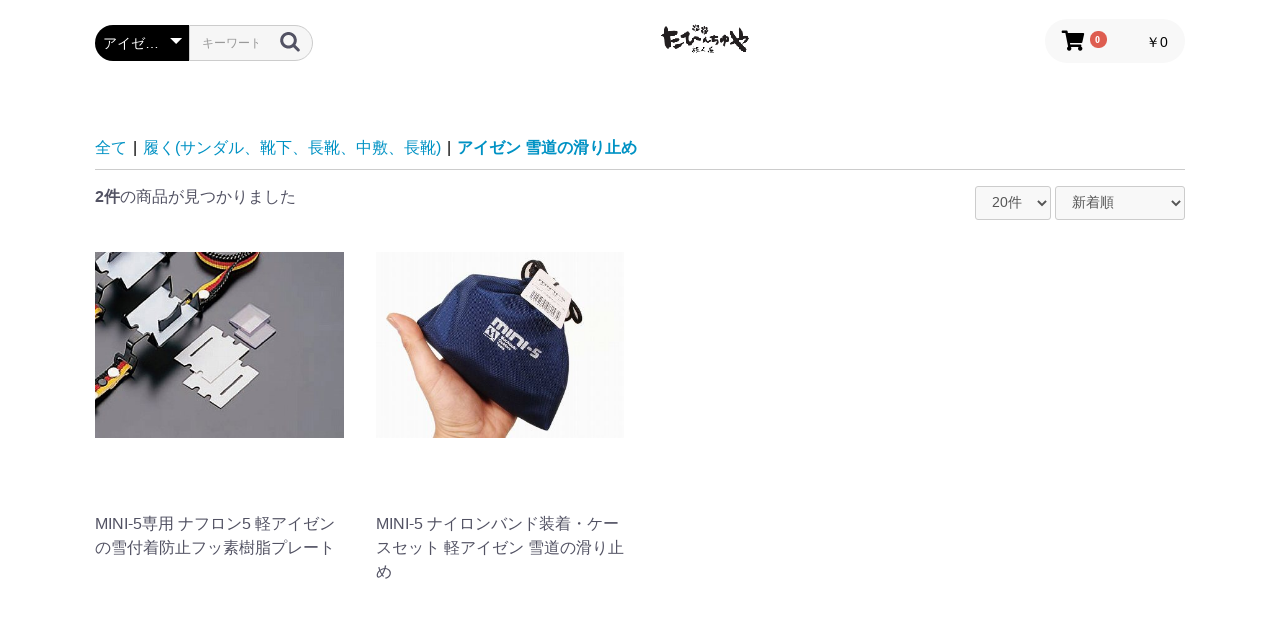

--- FILE ---
content_type: text/html; charset=UTF-8
request_url: https://tabinchuya.com/products/list?category_id=255
body_size: 20842
content:
<!doctype html>
<html lang="ja">
<head prefix="og: http://ogp.me/ns# fb: http://ogp.me/ns/fb# product: http://ogp.me/ns/product#">
    <meta charset="utf-8">
    <meta name="viewport" content="width=device-width, initial-scale=1, shrink-to-fit=no">
    <meta name="eccube-csrf-token" content="8LxqeyZfhMHCoHrP8lofPe7jlcxDkVIff3J-7Z1S30c">
    <title>アイゼン 雪道の滑り止め - たびんちゅや（旅人屋）</title>
                    <meta property="og:title" content="アイゼン 雪道の滑り止め - たびんちゅや（旅人屋）" />
    <meta property="og:url" content="https://tabinchuya.com/products/list?category_id=255"/>
    <link rel="canonical" href="https://tabinchuya.com/products/list?category_id=255"/>
    
<meta property="og:type" content="article"/>
<meta property="og:site_name" content="たびんちゅや（旅人屋）"/>



                    <meta name="keywords" content="アウトドアショップ,通販,福岡店,キャンプ用品,旅行,バックパッカー">
        <link rel="icon" href="/html/user_data/assets/img/common/favicon.ico">
    <link rel="stylesheet" href="https://stackpath.bootstrapcdn.com/bootstrap/3.4.1/css/bootstrap.min.css" integrity="sha384-HSMxcRTRxnN+Bdg0JdbxYKrThecOKuH5zCYotlSAcp1+c8xmyTe9GYg1l9a69psu" crossorigin="anonymous">
    <link rel="stylesheet" href="https://use.fontawesome.com/releases/v5.3.1/css/all.css" integrity="sha384-mzrmE5qonljUremFsqc01SB46JvROS7bZs3IO2EmfFsd15uHvIt+Y8vEf7N7fWAU" crossorigin="anonymous">
    <link rel="stylesheet" href="//cdn.jsdelivr.net/jquery.slick/1.6.0/slick.css">
    <link rel="stylesheet" href="/html/template/default/assets/css/style.css">
        <script src="https://code.jquery.com/jquery-3.5.1.min.js" integrity="sha256-9/aliU8dGd2tb6OSsuzixeV4y/faTqgFtohetphbbj0=" crossorigin="anonymous"></script>
    <script>
        $(function() {
            $.ajaxSetup({
                'headers': {
                    'ECCUBE-CSRF-TOKEN': $('meta[name="eccube-csrf-token"]').attr('content')
                }
            });
        });
    </script>
                    <link rel="stylesheet" href="/html/user_data/assets/css/customize.css">
<!-- Global site tag (gtag.js) - Google Analytics -->
<script async src="https://www.googletagmanager.com/gtag/js?id=UA-54702161-1"></script>
<script>
  window.dataLayer = window.dataLayer || [];
  function gtag(){dataLayer.push(arguments);}
  gtag('js', new Date());

  gtag('config', 'UA-54702161-1');
</script>
<meta name="facebook-domain-verification" content="astzey8lzsnw8sw9zlf9s9jhbtwul3" />
</head>
<body id="page_product_list" class="product_page">

<div class="ec-layoutRole">
                <div class="ec-layoutRole__header">
                <!-- ▼ヘッダー(商品検索・ログインナビ・カート) -->
            
    <style>
        .top_logo {
            padding-bottom: 5px;
        }
        .top_logo img {
            width: 100%;;
        }
    </style>

<div class="ec-headerNaviRole">
    <div class="ec-headerNaviRole__left">
        <div class="ec-headerNaviRole__search">
            
<div class="ec-headerSearch">
    <form method="get" class="searchform" action="/products/list">
        <div class="ec-headerSearch__category">
            <div class="ec-select ec-select_search">
                            <select name="category_id" class="category_id"><option value="">全ての商品</option><option value="242">旅の便利品(アウトドア、旅で役立つ)</option><option value="257">トレッキングポール</option><option value="247">携帯　灰皿(アッシュトレイ)</option><option value="246">コンパクト便利小物</option><option value="245">コンパクト折り畳みペン型釣り竿</option><option value="244">コンパクト折り畳みベッド</option><option value="243">コンパクトキャリーカート</option><option value="235">履く(サンダル、靴下、長靴、中敷、長靴)</option><option value="255" selected="selected">アイゼン 雪道の滑り止め</option><option value="241">野鳥の会 バードウォッチング長靴 折り畳み携帯(パッカブル レインブーツ)</option><option value="240">靴中敷(靴底)</option><option value="239">各種機能的 靴下(ソックス)</option><option value="238">モンベル ソックオンサンダル</option><option value="237">WALDIES. ウォルディーズ サンダル</option><option value="236">FROGDAL フロッグダル</option><option value="230">予備収納する(折畳みバッグ、エコバッグ)</option><option value="258">ファーストエイド 救急ポーチ</option><option value="254">収納ボックス</option><option value="234">携帯折り畳み式バッグ(デイパック、エコバッグ他)</option><option value="233">多目的収納ケース(カメラ、携帯、眼鏡、ペグ)</option><option value="232">スタッフバッグ(収納袋)</option><option value="222">眠る(寝袋快適グッズ)</option><option value="229">枕(パックピロー等)</option><option value="228">防虫用品</option><option value="227">寝袋収納袋</option><option value="226">旅の蚊帳(アウトドア用モスキートネット)</option><option value="225">シュラフシーツ</option><option value="224">シュラフカバー</option><option value="223">アイマスク、耳栓</option><option value="218">眠る(シュラフ・スリーピングバッグ)</option><option value="221">ナンガ　ダウンシュラフ　(羽毛寝袋)</option><option value="220">コンパクト　ブランケット　(寝袋)</option><option value="219">イスカ　ダウンシュラフ　(羽毛寝袋)</option><option value="211">沸かす(ストーブ、コンロ、やかん)</option><option value="262">ストーブ用オプションパーツ</option><option value="217">旅行用 コイルヒーター</option><option value="216">風防・ゴトク・グリル</option><option value="215">ケトル、ポット、ヤカン</option><option value="214">ガソリン、液体燃料式ストーブ(バーナー)</option><option value="213">カセットガス式ストーブ(バーナー)</option><option value="212">アルコール式ストーブ(バーナー)</option><option value="209">被る(帽子)</option><option value="210">帽子(キャップ、ハット)</option><option value="207">発電する(太陽光、人力発電グッズ)</option><option value="208">太陽発電商品。灯すのコーナーにソーラーライトあり</option><option value="203">背負わせる(振り分けバッグ)</option><option value="206">自転車に(サイドバッグ)</option><option value="205">犬に(ドッグパック、サイドバッグ)</option><option value="204">バイクに(サイドバッグ)</option><option value="188">背負う(ザック・デイパック)</option><option value="264">BACH バッハ 大型ザック</option><option value="202">背負子(しょいこ)</option><option value="201">子供用バッグ、デイパック、ザック</option><option value="200">ミレー　MILLET　デイパック</option><option value="199">ドイター　Deuter 大型ザック</option><option value="198">その他メーカー 大型ザック</option><option value="197">ドイター　Deuter　デイパック</option><option value="196">グレゴリー GREGORY デイパック</option><option value="195">グラナイトギア GRANITE GEAR デイパック</option><option value="194">イーグルクリーク デイパック</option><option value="193">TATONKA タトンカ 大型ザック</option><option value="192">PacSafe パックセーフ デイパック</option><option value="191">Mountain DAX マウンテンダックス 大型ザック</option><option value="190">GRANITE GEAR グラナイトギア 大型ザック</option><option value="189">EagleCreek イーグルクリーク 大型ザック</option><option value="178">燃やす(焚き火グッズ)</option><option value="187">着火剤、マッチ、ライター、レンズ</option><option value="186">耐熱シート(バーナーシート)</option><option value="185">ネイチャーストーブ(焚火台) バーベキューグリル</option><option value="184">ミニ七輪</option><option value="183">ファイアスタンド</option><option value="182">コンパクトストーブVHS</option><option value="181">ケリーケトル 焚き火ケトル(やかん)</option><option value="180">Snow Peak スノーピーク 焚火台</option><option value="179">grilliput グリリプット @グリリィプット</option><option value="163">灯す(ランタン・LEDライト類)</option><option value="270">家庭用100Vランプ</option><option value="177">電池一本で光る LEDライト</option><option value="176">太陽発電、ソーラー発電ライト</option><option value="175">液体燃料(灯油、ガソリン)式ランタン・ランプ</option><option value="174">ランタンハンガー、スタンド</option><option value="173">ランタン、ランプ燃料(オイル)</option><option value="172">マグライト関連用品</option><option value="171">その他LED用品</option><option value="170">キャンドルランタン・ランプ ろうそく(蝋燭)</option><option value="169">ガス式ランタン・ランプ</option><option value="168">LED電球</option><option value="167">LEDランタン・ランプ</option><option value="166">LED ヘッドランプ ヘッドライト</option><option value="165">LED ハンディーライト　ハンドライト</option><option value="164">LED キャンドル(電池式ロウソク) 蝋燭</option><option value="155">提げる(ダッフル、トートバッグ)</option><option value="162">メッセンジャーバッグ</option><option value="161">ムーミン　トートバッグ</option><option value="160">トートバッグ</option><option value="159">ダッフルバッグ</option><option value="158">カトウシンジ ラウンドバッグ</option><option value="157">カトウシンジ トートバッグ</option><option value="156">カトウシンジ ショートトートバッグ</option><option value="150">調べる(計測器、計る、量る、計る)</option><option value="154">温度計(サーモ)</option><option value="153">マップメジャー(地図計測器)</option><option value="152">コンパス(方位磁石)</option><option value="151">コンパス&amp;サーモ(方位磁石と温度計)</option><option value="146">着る(Tシャツ)</option><option value="149">ムーミン Tシャツ</option><option value="148">ブリーズブロンズ  消臭分解Tシャツ</option><option value="147">たびんちゅや(旅人屋)旅Tシャツ</option><option value="132">暖を取る(防寒グッズ)</option><option value="256">キャンプ用ヒーター(暖房器)</option><option value="145">目出し帽、顔面覆</option><option value="144">携帯式カイロ</option><option value="143">グローブ・手袋(革、化繊)</option><option value="142">ダウン手袋(羽毛グローブ)</option><option value="141">ダウンズボン(ダウンパンツ) 羽毛</option><option value="140">ダウンスカート 羽毛のヤマスカ(山スカ)</option><option value="139">ダウンシューズ 羽毛靴下 ダウンソックス</option><option value="138">ダウンジャケット 羽毛</option><option value="137">ダウン(羽毛)肩カバー ショルダー ウォーマー(肩あてベスト)</option><option value="136">ダウン ブランケット(羽毛製の毛布)</option><option value="135">その他の防寒グッズ</option><option value="134">サバイバル ブランケット(非常用シート)</option><option value="133">コンパクトパワーヒーター</option><option value="124">洗う(シャワー、洗面便利用具)</option><option value="131">タオル、バンダナ(速乾、吸水、消臭、防虫)</option><option value="130">洗面便利用品</option><option value="129">携帯おしり洗浄器</option><option value="128">簡易シャワー</option><option value="127">トイレットペーパー収納ホルダー(ケース)</option><option value="126">コンパクト折り畳みバケツ、洗面器</option><option value="125">ウォッシュバッグ(洗面用具収納ケース)</option><option value="123">振動腕時計</option><option value="117">身を守る(防犯用品、振動時計)</option><option value="266">ろ過装置、浄水器</option><option value="263">迷子札・IDカプセル</option><option value="253">ポイズンリムーバー(毒針・毒液吸引器)</option><option value="122">ベル、鈴(熊避けの鈴、カウベル)</option><option value="121">マネーベルト、財布</option><option value="120">パスポートカバー</option><option value="119">カギ、ロック、ワイヤー</option><option value="118">アラーム</option><option value="113">コンパクト折り畳み式ベッド</option><option value="111">寝転ぶ(マット、ベッド、ハンモック)</option><option value="116">折り畳み、ロールマット</option><option value="115">レジャーシート、ドカシー類</option><option value="114">ハンモック</option><option value="112">エアーマット</option><option value="95">食べる(食器類、調理器具類)</option><option value="248">非常食・保存食(アルファ米、レトルト、携帯食)</option><option value="110">卵入れ</option><option value="109">木の食器(お皿、器、茶碗)</option><option value="108">木のランチプレート(木製プレート)</option><option value="107">木製スプーン、フォーク、箸、しゃもじ</option><option value="106">便利調理器</option><option value="105">折り畳みおたま、鍋つかみ</option><option value="104">食料保存容器(弁当箱、真空タッパー)</option><option value="103">携帯調味料入れ</option><option value="102">携帯お箸、携帯スプーン(各種素材)</option><option value="101">木製以外のスプーン、フォーク、しゃもじ</option><option value="100">テーブル(折りたたみ式)</option><option value="99">チタン中華なべ</option><option value="98">ダッチオーブン</option><option value="97">クッカー、コッフェル、ハンゴウ、食器</option><option value="96">クーラーボックス(折り畳みクーラーBOX )</option><option value="87">住む(テント、タープ)</option><option value="259">Tentipi テンティピ</option><option value="94">前後ドア開放型ツーリングテント</option><option value="93">一人用究極ソロテント</option><option value="92">ペグ(テント、タープ用)</option><option value="91">ハンモックテント</option><option value="90">タープ</option><option value="89">タープ用ポール</option><option value="88">2～3人用ツーリングテント</option><option value="76">作る、修理する(ナイフ、携帯工具)</option><option value="86">携帯修理用品</option><option value="85">ワイヤーソー</option><option value="84">メインテナンスパーツ、修理部品</option><option value="83">ミニ缶切り</option><option value="82">ジャンピングセット(岩に穴を開ける道具)</option><option value="81">ミニツール(ナイフ、ハサミ、爪切り)</option><option value="80">VICTORINOX　ビクトリノックス</option><option value="79">OPINEL オピネル</option><option value="78">Leatherman　レザーマン</option><option value="77">Gerber　ガーバー</option><option value="72">座る(イス、座布団)</option><option value="249">座布団、クッション</option><option value="75">折りたたみ式座椅子</option><option value="74">自転車用シートカバー</option><option value="73">携帯イス・チェアー(折り畳み式、おりたたみ椅子 )</option><option value="69">腰に巻く(ウエスト、ヒップバック)</option><option value="71">ヒップバック</option><option value="70">ウエストポーチ</option><option value="67">荒木 ひろ子(アラキ ヒロコ)</option><option value="68">ポストカード</option><option value="52">犬と遊ぶ(お出かけ わんこグッズ)</option><option value="260">犬笛</option><option value="250">犬用フライングディスク(フリスビー)</option><option value="66">伸縮リード</option><option value="65">犬用携帯餌入れ 水入れ(水筒)</option><option value="64">犬用チョークバッグ(おやつ入れ)、ウェストポーチ</option><option value="63">犬の介護用品</option><option value="62">犬のおやつ</option><option value="61">わんこベッド</option><option value="60">わんことお出かけ便利用品</option><option value="59">わんこおもちゃ、小物</option><option value="58">レインコート　レインウェア</option><option value="57">リード　(引き綱)</option><option value="56">ハーネス　(胴輪)</option><option value="55">サモエド</option><option value="54">カラー(首輪) ダブルリング、LED</option><option value="53">お散歩わんこバッグ、キャリーバッグ</option><option value="46">繋ぐ(犬、荷物、道具)</option><option value="51">自在(ジザイ)</option><option value="50">ロープ、コード(紐)</option><option value="49">ストラップ(ゴムバンド、ベルト)</option><option value="48">カラビナ</option><option value="47">NITEIZE FIGURE9 フィギュア9</option><option value="30">液体保存する(ボトル類)</option><option value="271">箸置き・スプーンレスト</option><option value="269">その他メーカーのボトル</option><option value="45">燃料ボトル</option><option value="44">折りたたみ式　タンク(容器)</option><option value="43">ボトルキャップ</option><option value="42">ボトルカバー・缶ホルダー・カップカバー</option><option value="41">ペットボトル用品</option><option value="40">その他メーカーの保冷ボトル</option><option value="39">キャメルウィル</option><option value="38">TROIKA GERMANY トロイカ</option><option value="37">SIGG シグ　ボトル</option><option value="36">SHINZI　KATOH かとうしんじ カトウシンジ</option><option value="35">PLATYPUS プラティパス 折り畳み水筒</option><option value="34">Nalgene ナルゲン</option><option value="33">LAKEN ラーケン</option><option value="32">Klean Kanteen カンテーンボトル(カンティーン)</option><option value="31">DAJO ステンレスボトル</option><option value="28">映像に残す(三脚、カメラ、ビデオ用品)</option><option value="29">コンパクト三脚</option><option value="23">雨風をしのぐ(雨具、防水用品)</option><option value="265">晴雨兼用日傘</option><option value="27">旅のポンチョ (アウトドアの雨具)</option><option value="26">防水ケース、防水バッグ</option><option value="25">防水カバー、ザックカバー、パックカバー</option><option value="24">自動折りたたみ傘　かさ</option><option value="16">飲む(マグカップ、シェラカップ)</option><option value="261">マグカップ、コップ(各種素材)</option><option value="21">保温、保冷　マグカップ</option><option value="20">折り畳みマグカップ(おりたたみ式マグ)</option><option value="19">チタン マグカップ</option><option value="18">シェラカップ(各種素材)</option><option value="17">コーヒードリッパー</option><option value="9">安らぐ(アンティーク、雑貨)</option><option value="15">木製雑貨、木のおもちゃ</option><option value="14">革、骨製雑貨</option><option value="13">ナチュラル風雑貨</option><option value="12">カシュカシュ</option><option value="11">インテリア</option><option value="10">アンティーク調　宝箱 タカラバコ</option><option value="8">リラアンナ・ラーバンバッグ</option><option value="3">ムーミン グッズ各種</option><option value="7">その他のムーミン雑貨</option><option value="6">食器(カトラリー・セット等)</option><option value="5">ムーミン マグカップ</option><option value="4">ムーミン バッグ</option><option value="2">雑貨</option><option value="1">kuksa ククサ 木製マグカップ</option><option value="267">・</option></select>
    
            </div>
        </div>
        <div class="ec-headerSearch__keyword">
            <div class="ec-input">
                <input type="search" name="name" maxlength="50" class="search-name" placeholder="キーワードを入力" />
                <button class="ec-headerSearch__keywordBtn" type="submit">
                    <div class="ec-icon">
                        <img src="/html/template/default/assets/icon/search-dark.svg" alt="">
                    </div>
                </button>
            </div>
        </div>
    </form>
</div>

        </div>
        <div class="ec-headerRole__navSP">
            
<div class="ec-headerNavSP">
    <i class="fas fa-bars"></i>
</div>
        </div>
    </div>
    <div class="ec-headerNaviRole__right">
        <div class="top_logo">
          <a href="https://tabinchuya.com/">
            <img src="/html/template/default/assets/img/top/logo_top_s.gif">
          </a>
        </div>
    </div>
    <div class="ec-headerNaviRole__right">
        <div class="ec-headerRole__cart">
            <div class="ec-cartNaviWrap">
    <div class="ec-cartNavi">
        <i class="ec-cartNavi__icon fas fa-shopping-cart">
            <span class="ec-cartNavi__badge">0</span>
        </i>
        <div class="ec-cartNavi__label">
            <div class="ec-cartNavi__price">￥0</div>
        </div>
    </div>
            <div class="ec-cartNaviNull">
            <div class="ec-cartNaviNull__message">
                <p>現在カート内に商品はございません。</p>
            </div>
        </div>
    </div>

        </div>
    </div>
</div>
        <!-- ▲ヘッダー(商品検索・ログインナビ・カート) -->

        </div>
    
        
    <div class="ec-layoutRole__contents">
                
                
        <div class="ec-layoutRole__main">
                        
                                    <div class="ec-searchnavRole">
            <form name="form1" id="form1" method="get" action="?">
                                    <input type="hidden" id="mode"
                           name="mode"
                           />
                                    <input type="hidden" id="category_id"
                           name="category_id"
                           value="255" />
                                    <input type="hidden" id="name"
                           name="name"
                           />
                                    <input type="hidden" id="pageno"
                           name="pageno"
                           />
                                    <input type="hidden" id="disp_number"
                           name="disp_number"
                           value="0" />
                                    <input type="hidden" id="orderby"
                           name="orderby"
                           value="0" />
                            </form>
            <div class="ec-searchnavRole__topicpath">
                <ol class="ec-topicpath">
                    <li class="ec-topicpath__item"><a href="https://tabinchuya.com/products/list">全て</a>
                    </li>
                                                                        <li class="ec-topicpath__divider">|</li>
                            <li class="ec-topicpath__item"><a
                                        href="https://tabinchuya.com/products/list?category_id=235">履く(サンダル、靴下、長靴、中敷、長靴)</a>
                            </li>
                                                    <li class="ec-topicpath__divider">|</li>
                            <li class="ec-topicpath__item--active"><a
                                        href="https://tabinchuya.com/products/list?category_id=255">アイゼン 雪道の滑り止め</a>
                            </li>
                                                                                </ol>
            </div>
            <div class="ec-searchnavRole__infos">
                <div class="ec-searchnavRole__counter">
                                            <span class="ec-font-bold">2件</span><span>の商品が見つかりました</span>
                                    </div>
                                    <div class="ec-searchnavRole__actions">
                        <div class="ec-select">
                            <select id="" name="disp_number" class="disp-number form-control"><option value="0">20件</option><option value="1">40件</option><option value="2">60件</option></select>
                            <select id="" name="orderby" class="order-by form-control"><option value="0">新着順</option><option value="1">価格が高い順</option><option value="2">価格が低い順</option></select>
                        </div>
                    </div>
                            </div>
        </div>
                    <div class="ec-shelfRole">
                <ul class="ec-shelfGrid">
                                            <li class="ec-shelfGrid__item">
                            <a href="https://tabinchuya.com/detail1692.html">
                                <p class="ec-shelfGrid__item-image">
                                    <img src="/html/upload/save_image/1692_1.jpg" loading="lazy">
                                </p>
                                <p>MINI-5専用 ナフロン5 軽アイゼンの雪付着防止フッ素樹脂プレート</p>
                            </a>

                        </li>
                                            <li class="ec-shelfGrid__item">
                            <a href="https://tabinchuya.com/detail1691.html">
                                <p class="ec-shelfGrid__item-image">
                                    <img src="/html/upload/save_image/1691_1.jpg" loading="lazy">
                                </p>
                                <p>MINI-5 ナイロンバンド装着・ケースセット 軽アイゼン 雪道の滑り止め</p>
                            </a>

                        </li>
                                    </ul>
            </div>
            <div class="ec-modal">
                <div class="ec-modal-overlay">
                    <div class="ec-modal-wrap">
                        <span class="ec-modal-close"><span class="ec-icon"><img src="/html/template/default/assets/icon/cross-dark.svg" alt=""/></span></span>
                        <div id="ec-modal-header" class="text-center">カートに追加しました。</div>
                        <div class="ec-modal-box">
                            <div class="ec-role">
                                <span class="ec-inlineBtn--cancel">お買い物を続ける</span>
                                <a href="https://tabinchuya.com/cart" class="ec-inlineBtn--action">カートへ進む</a>
                            </div>
                        </div>
                    </div>
                </div>
            </div>
            <div class="ec-pagerRole">
                            </div>
            
                                </div>

                    </div>

        
                <div class="ec-layoutRole__footer">
                <!-- ▼フッター -->
            <div class="ec-footerRole">
    <div class="ec-footerRole__inner">
        <ul class="ec-footerNavi">
            <li class="ec-footerNavi__link dropdown hidden-xs">



<!-- ドロップダウンメニュー -->

    <a href="#" class="dropdown-toggle" data-toggle="dropdown">カテゴリー<b class="caret"></b></a>
    <ul class="dropdown-menu multi-level">
              <li style="color:#333;">
                  <a href="https://tabinchuya.com/products/list?category_id=242">
        旅の便利品(アウトドア、旅で役立つ)
    </a>
            <ul>
                            <li>
                            <a href="https://tabinchuya.com/products/list?category_id=257">
        トレッキングポール
    </a>
    
                </li>
                            <li>
                            <a href="https://tabinchuya.com/products/list?category_id=247">
        携帯　灰皿(アッシュトレイ)
    </a>
    
                </li>
                            <li>
                            <a href="https://tabinchuya.com/products/list?category_id=246">
        コンパクト便利小物
    </a>
    
                </li>
                            <li>
                            <a href="https://tabinchuya.com/products/list?category_id=245">
        コンパクト折り畳みペン型釣り竿
    </a>
    
                </li>
                            <li>
                            <a href="https://tabinchuya.com/products/list?category_id=244">
        コンパクト折り畳みベッド
    </a>
    
                </li>
                            <li>
                            <a href="https://tabinchuya.com/products/list?category_id=243">
        コンパクトキャリーカート
    </a>
    
                </li>
                    </ul>
    
        </li>
               <li style="color:#333;">
                  <a href="https://tabinchuya.com/products/list?category_id=235">
        履く(サンダル、靴下、長靴、中敷、長靴)
    </a>
            <ul>
                            <li>
                            <a href="https://tabinchuya.com/products/list?category_id=255">
        アイゼン 雪道の滑り止め
    </a>
    
                </li>
                            <li>
                            <a href="https://tabinchuya.com/products/list?category_id=241">
        野鳥の会 バードウォッチング長靴 折り畳み携帯(パッカブル レインブーツ)
    </a>
    
                </li>
                            <li>
                            <a href="https://tabinchuya.com/products/list?category_id=240">
        靴中敷(靴底)
    </a>
    
                </li>
                            <li>
                            <a href="https://tabinchuya.com/products/list?category_id=239">
        各種機能的 靴下(ソックス)
    </a>
    
                </li>
                            <li>
                            <a href="https://tabinchuya.com/products/list?category_id=238">
        モンベル ソックオンサンダル
    </a>
    
                </li>
                            <li>
                            <a href="https://tabinchuya.com/products/list?category_id=237">
        WALDIES. ウォルディーズ サンダル
    </a>
    
                </li>
                            <li>
                            <a href="https://tabinchuya.com/products/list?category_id=236">
        FROGDAL フロッグダル
    </a>
    
                </li>
                    </ul>
    
        </li>
               <li style="color:#333;">
                  <a href="https://tabinchuya.com/products/list?category_id=230">
        予備収納する(折畳みバッグ、エコバッグ)
    </a>
            <ul>
                            <li>
                            <a href="https://tabinchuya.com/products/list?category_id=258">
        ファーストエイド 救急ポーチ
    </a>
    
                </li>
                            <li>
                            <a href="https://tabinchuya.com/products/list?category_id=254">
        収納ボックス
    </a>
    
                </li>
                            <li>
                            <a href="https://tabinchuya.com/products/list?category_id=234">
        携帯折り畳み式バッグ(デイパック、エコバッグ他)
    </a>
    
                </li>
                            <li>
                            <a href="https://tabinchuya.com/products/list?category_id=233">
        多目的収納ケース(カメラ、携帯、眼鏡、ペグ)
    </a>
    
                </li>
                            <li>
                            <a href="https://tabinchuya.com/products/list?category_id=232">
        スタッフバッグ(収納袋)
    </a>
    
                </li>
                    </ul>
    
        </li>
               <li style="color:#333;">
                  <a href="https://tabinchuya.com/products/list?category_id=222">
        眠る(寝袋快適グッズ)
    </a>
            <ul>
                            <li>
                            <a href="https://tabinchuya.com/products/list?category_id=229">
        枕(パックピロー等)
    </a>
    
                </li>
                            <li>
                            <a href="https://tabinchuya.com/products/list?category_id=228">
        防虫用品
    </a>
    
                </li>
                            <li>
                            <a href="https://tabinchuya.com/products/list?category_id=227">
        寝袋収納袋
    </a>
    
                </li>
                            <li>
                            <a href="https://tabinchuya.com/products/list?category_id=226">
        旅の蚊帳(アウトドア用モスキートネット)
    </a>
    
                </li>
                            <li>
                            <a href="https://tabinchuya.com/products/list?category_id=225">
        シュラフシーツ
    </a>
    
                </li>
                            <li>
                            <a href="https://tabinchuya.com/products/list?category_id=224">
        シュラフカバー
    </a>
    
                </li>
                            <li>
                            <a href="https://tabinchuya.com/products/list?category_id=223">
        アイマスク、耳栓
    </a>
    
                </li>
                    </ul>
    
        </li>
               <li style="color:#333;">
                  <a href="https://tabinchuya.com/products/list?category_id=218">
        眠る(シュラフ・スリーピングバッグ)
    </a>
            <ul>
                            <li>
                            <a href="https://tabinchuya.com/products/list?category_id=221">
        ナンガ　ダウンシュラフ　(羽毛寝袋)
    </a>
    
                </li>
                            <li>
                            <a href="https://tabinchuya.com/products/list?category_id=220">
        コンパクト　ブランケット　(寝袋)
    </a>
    
                </li>
                            <li>
                            <a href="https://tabinchuya.com/products/list?category_id=219">
        イスカ　ダウンシュラフ　(羽毛寝袋)
    </a>
    
                </li>
                    </ul>
    
        </li>
               <li style="color:#333;">
                  <a href="https://tabinchuya.com/products/list?category_id=211">
        沸かす(ストーブ、コンロ、やかん)
    </a>
            <ul>
                            <li>
                            <a href="https://tabinchuya.com/products/list?category_id=262">
        ストーブ用オプションパーツ
    </a>
    
                </li>
                            <li>
                            <a href="https://tabinchuya.com/products/list?category_id=217">
        旅行用 コイルヒーター
    </a>
    
                </li>
                            <li>
                            <a href="https://tabinchuya.com/products/list?category_id=216">
        風防・ゴトク・グリル
    </a>
    
                </li>
                            <li>
                            <a href="https://tabinchuya.com/products/list?category_id=215">
        ケトル、ポット、ヤカン
    </a>
    
                </li>
                            <li>
                            <a href="https://tabinchuya.com/products/list?category_id=214">
        ガソリン、液体燃料式ストーブ(バーナー)
    </a>
    
                </li>
                            <li>
                            <a href="https://tabinchuya.com/products/list?category_id=213">
        カセットガス式ストーブ(バーナー)
    </a>
    
                </li>
                            <li>
                            <a href="https://tabinchuya.com/products/list?category_id=212">
        アルコール式ストーブ(バーナー)
    </a>
    
                </li>
                    </ul>
    
        </li>
               <li style="color:#333;">
                  <a href="https://tabinchuya.com/products/list?category_id=209">
        被る(帽子)
    </a>
            <ul>
                            <li>
                            <a href="https://tabinchuya.com/products/list?category_id=210">
        帽子(キャップ、ハット)
    </a>
    
                </li>
                    </ul>
    
        </li>
               <li style="color:#333;">
                  <a href="https://tabinchuya.com/products/list?category_id=207">
        発電する(太陽光、人力発電グッズ)
    </a>
            <ul>
                            <li>
                            <a href="https://tabinchuya.com/products/list?category_id=208">
        太陽発電商品。灯すのコーナーにソーラーライトあり
    </a>
    
                </li>
                    </ul>
    
        </li>
               <li style="color:#333;">
                  <a href="https://tabinchuya.com/products/list?category_id=203">
        背負わせる(振り分けバッグ)
    </a>
            <ul>
                            <li>
                            <a href="https://tabinchuya.com/products/list?category_id=206">
        自転車に(サイドバッグ)
    </a>
    
                </li>
                            <li>
                            <a href="https://tabinchuya.com/products/list?category_id=205">
        犬に(ドッグパック、サイドバッグ)
    </a>
    
                </li>
                            <li>
                            <a href="https://tabinchuya.com/products/list?category_id=204">
        バイクに(サイドバッグ)
    </a>
    
                </li>
                    </ul>
    
        </li>
               <li style="color:#333;">
                  <a href="https://tabinchuya.com/products/list?category_id=188">
        背負う(ザック・デイパック)
    </a>
            <ul>
                            <li>
                            <a href="https://tabinchuya.com/products/list?category_id=264">
        BACH バッハ 大型ザック
    </a>
    
                </li>
                            <li>
                            <a href="https://tabinchuya.com/products/list?category_id=202">
        背負子(しょいこ)
    </a>
    
                </li>
                            <li>
                            <a href="https://tabinchuya.com/products/list?category_id=201">
        子供用バッグ、デイパック、ザック
    </a>
    
                </li>
                            <li>
                            <a href="https://tabinchuya.com/products/list?category_id=200">
        ミレー　MILLET　デイパック
    </a>
    
                </li>
                            <li>
                            <a href="https://tabinchuya.com/products/list?category_id=199">
        ドイター　Deuter 大型ザック
    </a>
    
                </li>
                            <li>
                            <a href="https://tabinchuya.com/products/list?category_id=198">
        その他メーカー 大型ザック
    </a>
    
                </li>
                            <li>
                            <a href="https://tabinchuya.com/products/list?category_id=197">
        ドイター　Deuter　デイパック
    </a>
    
                </li>
                            <li>
                            <a href="https://tabinchuya.com/products/list?category_id=196">
        グレゴリー GREGORY デイパック
    </a>
    
                </li>
                            <li>
                            <a href="https://tabinchuya.com/products/list?category_id=195">
        グラナイトギア GRANITE GEAR デイパック
    </a>
    
                </li>
                            <li>
                            <a href="https://tabinchuya.com/products/list?category_id=194">
        イーグルクリーク デイパック
    </a>
    
                </li>
                            <li>
                            <a href="https://tabinchuya.com/products/list?category_id=193">
        TATONKA タトンカ 大型ザック
    </a>
    
                </li>
                            <li>
                            <a href="https://tabinchuya.com/products/list?category_id=192">
        PacSafe パックセーフ デイパック
    </a>
    
                </li>
                            <li>
                            <a href="https://tabinchuya.com/products/list?category_id=191">
        Mountain DAX マウンテンダックス 大型ザック
    </a>
    
                </li>
                            <li>
                            <a href="https://tabinchuya.com/products/list?category_id=190">
        GRANITE GEAR グラナイトギア 大型ザック
    </a>
    
                </li>
                            <li>
                            <a href="https://tabinchuya.com/products/list?category_id=189">
        EagleCreek イーグルクリーク 大型ザック
    </a>
    
                </li>
                    </ul>
    
        </li>
               <li style="color:#333;">
                  <a href="https://tabinchuya.com/products/list?category_id=178">
        燃やす(焚き火グッズ)
    </a>
            <ul>
                            <li>
                            <a href="https://tabinchuya.com/products/list?category_id=187">
        着火剤、マッチ、ライター、レンズ
    </a>
    
                </li>
                            <li>
                            <a href="https://tabinchuya.com/products/list?category_id=186">
        耐熱シート(バーナーシート)
    </a>
    
                </li>
                            <li>
                            <a href="https://tabinchuya.com/products/list?category_id=185">
        ネイチャーストーブ(焚火台) バーベキューグリル
    </a>
    
                </li>
                            <li>
                            <a href="https://tabinchuya.com/products/list?category_id=184">
        ミニ七輪
    </a>
    
                </li>
                            <li>
                            <a href="https://tabinchuya.com/products/list?category_id=183">
        ファイアスタンド
    </a>
    
                </li>
                            <li>
                            <a href="https://tabinchuya.com/products/list?category_id=182">
        コンパクトストーブVHS
    </a>
    
                </li>
                            <li>
                            <a href="https://tabinchuya.com/products/list?category_id=181">
        ケリーケトル 焚き火ケトル(やかん)
    </a>
    
                </li>
                            <li>
                            <a href="https://tabinchuya.com/products/list?category_id=180">
        Snow Peak スノーピーク 焚火台
    </a>
    
                </li>
                            <li>
                            <a href="https://tabinchuya.com/products/list?category_id=179">
        grilliput グリリプット @グリリィプット
    </a>
    
                </li>
                    </ul>
    
        </li>
               <li style="color:#333;">
                  <a href="https://tabinchuya.com/products/list?category_id=163">
        灯す(ランタン・LEDライト類)
    </a>
            <ul>
                            <li>
                            <a href="https://tabinchuya.com/products/list?category_id=270">
        家庭用100Vランプ
    </a>
    
                </li>
                            <li>
                            <a href="https://tabinchuya.com/products/list?category_id=177">
        電池一本で光る LEDライト
    </a>
    
                </li>
                            <li>
                            <a href="https://tabinchuya.com/products/list?category_id=176">
        太陽発電、ソーラー発電ライト
    </a>
    
                </li>
                            <li>
                            <a href="https://tabinchuya.com/products/list?category_id=175">
        液体燃料(灯油、ガソリン)式ランタン・ランプ
    </a>
    
                </li>
                            <li>
                            <a href="https://tabinchuya.com/products/list?category_id=174">
        ランタンハンガー、スタンド
    </a>
    
                </li>
                            <li>
                            <a href="https://tabinchuya.com/products/list?category_id=173">
        ランタン、ランプ燃料(オイル)
    </a>
    
                </li>
                            <li>
                            <a href="https://tabinchuya.com/products/list?category_id=172">
        マグライト関連用品
    </a>
    
                </li>
                            <li>
                            <a href="https://tabinchuya.com/products/list?category_id=171">
        その他LED用品
    </a>
    
                </li>
                            <li>
                            <a href="https://tabinchuya.com/products/list?category_id=170">
        キャンドルランタン・ランプ ろうそく(蝋燭)
    </a>
    
                </li>
                            <li>
                            <a href="https://tabinchuya.com/products/list?category_id=169">
        ガス式ランタン・ランプ
    </a>
    
                </li>
                            <li>
                            <a href="https://tabinchuya.com/products/list?category_id=168">
        LED電球
    </a>
    
                </li>
                            <li>
                            <a href="https://tabinchuya.com/products/list?category_id=167">
        LEDランタン・ランプ
    </a>
    
                </li>
                            <li>
                            <a href="https://tabinchuya.com/products/list?category_id=166">
        LED ヘッドランプ ヘッドライト
    </a>
    
                </li>
                            <li>
                            <a href="https://tabinchuya.com/products/list?category_id=165">
        LED ハンディーライト　ハンドライト
    </a>
    
                </li>
                            <li>
                            <a href="https://tabinchuya.com/products/list?category_id=164">
        LED キャンドル(電池式ロウソク) 蝋燭
    </a>
    
                </li>
                    </ul>
    
        </li>
               <li style="color:#333;">
                  <a href="https://tabinchuya.com/products/list?category_id=155">
        提げる(ダッフル、トートバッグ)
    </a>
            <ul>
                            <li>
                            <a href="https://tabinchuya.com/products/list?category_id=162">
        メッセンジャーバッグ
    </a>
    
                </li>
                            <li>
                            <a href="https://tabinchuya.com/products/list?category_id=161">
        ムーミン　トートバッグ
    </a>
    
                </li>
                            <li>
                            <a href="https://tabinchuya.com/products/list?category_id=160">
        トートバッグ
    </a>
    
                </li>
                            <li>
                            <a href="https://tabinchuya.com/products/list?category_id=159">
        ダッフルバッグ
    </a>
    
                </li>
                            <li>
                            <a href="https://tabinchuya.com/products/list?category_id=158">
        カトウシンジ ラウンドバッグ
    </a>
    
                </li>
                            <li>
                            <a href="https://tabinchuya.com/products/list?category_id=157">
        カトウシンジ トートバッグ
    </a>
    
                </li>
                            <li>
                            <a href="https://tabinchuya.com/products/list?category_id=156">
        カトウシンジ ショートトートバッグ
    </a>
    
                </li>
                    </ul>
    
        </li>
               <li style="color:#333;">
                  <a href="https://tabinchuya.com/products/list?category_id=150">
        調べる(計測器、計る、量る、計る)
    </a>
            <ul>
                            <li>
                            <a href="https://tabinchuya.com/products/list?category_id=154">
        温度計(サーモ)
    </a>
    
                </li>
                            <li>
                            <a href="https://tabinchuya.com/products/list?category_id=153">
        マップメジャー(地図計測器)
    </a>
    
                </li>
                            <li>
                            <a href="https://tabinchuya.com/products/list?category_id=152">
        コンパス(方位磁石)
    </a>
    
                </li>
                            <li>
                            <a href="https://tabinchuya.com/products/list?category_id=151">
        コンパス&amp;サーモ(方位磁石と温度計)
    </a>
    
                </li>
                    </ul>
    
        </li>
               <li style="color:#333;">
                  <a href="https://tabinchuya.com/products/list?category_id=146">
        着る(Tシャツ)
    </a>
            <ul>
                            <li>
                            <a href="https://tabinchuya.com/products/list?category_id=149">
        ムーミン Tシャツ
    </a>
    
                </li>
                            <li>
                            <a href="https://tabinchuya.com/products/list?category_id=148">
        ブリーズブロンズ  消臭分解Tシャツ
    </a>
    
                </li>
                            <li>
                            <a href="https://tabinchuya.com/products/list?category_id=147">
        たびんちゅや(旅人屋)旅Tシャツ
    </a>
    
                </li>
                    </ul>
    
        </li>
               <li style="color:#333;">
                  <a href="https://tabinchuya.com/products/list?category_id=132">
        暖を取る(防寒グッズ)
    </a>
            <ul>
                            <li>
                            <a href="https://tabinchuya.com/products/list?category_id=256">
        キャンプ用ヒーター(暖房器)
    </a>
    
                </li>
                            <li>
                            <a href="https://tabinchuya.com/products/list?category_id=145">
        目出し帽、顔面覆
    </a>
    
                </li>
                            <li>
                            <a href="https://tabinchuya.com/products/list?category_id=144">
        携帯式カイロ
    </a>
    
                </li>
                            <li>
                            <a href="https://tabinchuya.com/products/list?category_id=143">
        グローブ・手袋(革、化繊)
    </a>
    
                </li>
                            <li>
                            <a href="https://tabinchuya.com/products/list?category_id=142">
        ダウン手袋(羽毛グローブ)
    </a>
    
                </li>
                            <li>
                            <a href="https://tabinchuya.com/products/list?category_id=141">
        ダウンズボン(ダウンパンツ) 羽毛
    </a>
    
                </li>
                            <li>
                            <a href="https://tabinchuya.com/products/list?category_id=140">
        ダウンスカート 羽毛のヤマスカ(山スカ)
    </a>
    
                </li>
                            <li>
                            <a href="https://tabinchuya.com/products/list?category_id=139">
        ダウンシューズ 羽毛靴下 ダウンソックス
    </a>
    
                </li>
                            <li>
                            <a href="https://tabinchuya.com/products/list?category_id=138">
        ダウンジャケット 羽毛
    </a>
    
                </li>
                            <li>
                            <a href="https://tabinchuya.com/products/list?category_id=137">
        ダウン(羽毛)肩カバー ショルダー ウォーマー(肩あてベスト)
    </a>
    
                </li>
                            <li>
                            <a href="https://tabinchuya.com/products/list?category_id=136">
        ダウン ブランケット(羽毛製の毛布)
    </a>
    
                </li>
                            <li>
                            <a href="https://tabinchuya.com/products/list?category_id=135">
        その他の防寒グッズ
    </a>
    
                </li>
                            <li>
                            <a href="https://tabinchuya.com/products/list?category_id=134">
        サバイバル ブランケット(非常用シート)
    </a>
    
                </li>
                            <li>
                            <a href="https://tabinchuya.com/products/list?category_id=133">
        コンパクトパワーヒーター
    </a>
    
                </li>
                    </ul>
    
        </li>
               <li style="color:#333;">
                  <a href="https://tabinchuya.com/products/list?category_id=124">
        洗う(シャワー、洗面便利用具)
    </a>
            <ul>
                            <li>
                            <a href="https://tabinchuya.com/products/list?category_id=131">
        タオル、バンダナ(速乾、吸水、消臭、防虫)
    </a>
    
                </li>
                            <li>
                            <a href="https://tabinchuya.com/products/list?category_id=130">
        洗面便利用品
    </a>
    
                </li>
                            <li>
                            <a href="https://tabinchuya.com/products/list?category_id=129">
        携帯おしり洗浄器
    </a>
    
                </li>
                            <li>
                            <a href="https://tabinchuya.com/products/list?category_id=128">
        簡易シャワー
    </a>
    
                </li>
                            <li>
                            <a href="https://tabinchuya.com/products/list?category_id=127">
        トイレットペーパー収納ホルダー(ケース)
    </a>
    
                </li>
                            <li>
                            <a href="https://tabinchuya.com/products/list?category_id=126">
        コンパクト折り畳みバケツ、洗面器
    </a>
    
                </li>
                            <li>
                            <a href="https://tabinchuya.com/products/list?category_id=125">
        ウォッシュバッグ(洗面用具収納ケース)
    </a>
    
                </li>
                    </ul>
    
        </li>
               <li style="color:#333;">
                  <a href="https://tabinchuya.com/products/list?category_id=123">
        振動腕時計
    </a>
    
        </li>
               <li style="color:#333;">
                  <a href="https://tabinchuya.com/products/list?category_id=117">
        身を守る(防犯用品、振動時計)
    </a>
            <ul>
                            <li>
                            <a href="https://tabinchuya.com/products/list?category_id=266">
        ろ過装置、浄水器
    </a>
    
                </li>
                            <li>
                            <a href="https://tabinchuya.com/products/list?category_id=263">
        迷子札・IDカプセル
    </a>
    
                </li>
                            <li>
                            <a href="https://tabinchuya.com/products/list?category_id=253">
        ポイズンリムーバー(毒針・毒液吸引器)
    </a>
    
                </li>
                            <li>
                            <a href="https://tabinchuya.com/products/list?category_id=122">
        ベル、鈴(熊避けの鈴、カウベル)
    </a>
    
                </li>
                            <li>
                            <a href="https://tabinchuya.com/products/list?category_id=121">
        マネーベルト、財布
    </a>
    
                </li>
                            <li>
                            <a href="https://tabinchuya.com/products/list?category_id=120">
        パスポートカバー
    </a>
    
                </li>
                            <li>
                            <a href="https://tabinchuya.com/products/list?category_id=119">
        カギ、ロック、ワイヤー
    </a>
    
                </li>
                            <li>
                            <a href="https://tabinchuya.com/products/list?category_id=118">
        アラーム
    </a>
    
                </li>
                            <li>
                            <a href="https://tabinchuya.com/products/list?category_id=113">
        コンパクト折り畳み式ベッド
    </a>
    
                </li>
                    </ul>
    
        </li>
               <li style="color:#333;">
                  <a href="https://tabinchuya.com/products/list?category_id=111">
        寝転ぶ(マット、ベッド、ハンモック)
    </a>
            <ul>
                            <li>
                            <a href="https://tabinchuya.com/products/list?category_id=116">
        折り畳み、ロールマット
    </a>
    
                </li>
                            <li>
                            <a href="https://tabinchuya.com/products/list?category_id=115">
        レジャーシート、ドカシー類
    </a>
    
                </li>
                            <li>
                            <a href="https://tabinchuya.com/products/list?category_id=114">
        ハンモック
    </a>
    
                </li>
                            <li>
                            <a href="https://tabinchuya.com/products/list?category_id=112">
        エアーマット
    </a>
    
                </li>
                    </ul>
    
        </li>
               <li style="color:#333;">
                  <a href="https://tabinchuya.com/products/list?category_id=95">
        食べる(食器類、調理器具類)
    </a>
            <ul>
                            <li>
                            <a href="https://tabinchuya.com/products/list?category_id=248">
        非常食・保存食(アルファ米、レトルト、携帯食)
    </a>
    
                </li>
                            <li>
                            <a href="https://tabinchuya.com/products/list?category_id=110">
        卵入れ
    </a>
    
                </li>
                            <li>
                            <a href="https://tabinchuya.com/products/list?category_id=109">
        木の食器(お皿、器、茶碗)
    </a>
    
                </li>
                            <li>
                            <a href="https://tabinchuya.com/products/list?category_id=108">
        木のランチプレート(木製プレート)
    </a>
    
                </li>
                            <li>
                            <a href="https://tabinchuya.com/products/list?category_id=107">
        木製スプーン、フォーク、箸、しゃもじ
    </a>
    
                </li>
                            <li>
                            <a href="https://tabinchuya.com/products/list?category_id=106">
        便利調理器
    </a>
    
                </li>
                            <li>
                            <a href="https://tabinchuya.com/products/list?category_id=105">
        折り畳みおたま、鍋つかみ
    </a>
    
                </li>
                            <li>
                            <a href="https://tabinchuya.com/products/list?category_id=104">
        食料保存容器(弁当箱、真空タッパー)
    </a>
    
                </li>
                            <li>
                            <a href="https://tabinchuya.com/products/list?category_id=103">
        携帯調味料入れ
    </a>
    
                </li>
                            <li>
                            <a href="https://tabinchuya.com/products/list?category_id=102">
        携帯お箸、携帯スプーン(各種素材)
    </a>
    
                </li>
                            <li>
                            <a href="https://tabinchuya.com/products/list?category_id=101">
        木製以外のスプーン、フォーク、しゃもじ
    </a>
    
                </li>
                            <li>
                            <a href="https://tabinchuya.com/products/list?category_id=100">
        テーブル(折りたたみ式)
    </a>
    
                </li>
                            <li>
                            <a href="https://tabinchuya.com/products/list?category_id=99">
        チタン中華なべ
    </a>
    
                </li>
                            <li>
                            <a href="https://tabinchuya.com/products/list?category_id=98">
        ダッチオーブン
    </a>
    
                </li>
                            <li>
                            <a href="https://tabinchuya.com/products/list?category_id=97">
        クッカー、コッフェル、ハンゴウ、食器
    </a>
    
                </li>
                            <li>
                            <a href="https://tabinchuya.com/products/list?category_id=96">
        クーラーボックス(折り畳みクーラーBOX )
    </a>
    
                </li>
                    </ul>
    
        </li>
               <li style="color:#333;">
                  <a href="https://tabinchuya.com/products/list?category_id=87">
        住む(テント、タープ)
    </a>
            <ul>
                            <li>
                            <a href="https://tabinchuya.com/products/list?category_id=259">
        Tentipi テンティピ
    </a>
    
                </li>
                            <li>
                            <a href="https://tabinchuya.com/products/list?category_id=94">
        前後ドア開放型ツーリングテント
    </a>
    
                </li>
                            <li>
                            <a href="https://tabinchuya.com/products/list?category_id=93">
        一人用究極ソロテント
    </a>
    
                </li>
                            <li>
                            <a href="https://tabinchuya.com/products/list?category_id=92">
        ペグ(テント、タープ用)
    </a>
    
                </li>
                            <li>
                            <a href="https://tabinchuya.com/products/list?category_id=91">
        ハンモックテント
    </a>
    
                </li>
                            <li>
                            <a href="https://tabinchuya.com/products/list?category_id=90">
        タープ
    </a>
    
                </li>
                            <li>
                            <a href="https://tabinchuya.com/products/list?category_id=89">
        タープ用ポール
    </a>
    
                </li>
                            <li>
                            <a href="https://tabinchuya.com/products/list?category_id=88">
        2～3人用ツーリングテント
    </a>
    
                </li>
                    </ul>
    
        </li>
               <li style="color:#333;">
                  <a href="https://tabinchuya.com/products/list?category_id=76">
        作る、修理する(ナイフ、携帯工具)
    </a>
            <ul>
                            <li>
                            <a href="https://tabinchuya.com/products/list?category_id=86">
        携帯修理用品
    </a>
    
                </li>
                            <li>
                            <a href="https://tabinchuya.com/products/list?category_id=85">
        ワイヤーソー
    </a>
    
                </li>
                            <li>
                            <a href="https://tabinchuya.com/products/list?category_id=84">
        メインテナンスパーツ、修理部品
    </a>
    
                </li>
                            <li>
                            <a href="https://tabinchuya.com/products/list?category_id=83">
        ミニ缶切り
    </a>
    
                </li>
                            <li>
                            <a href="https://tabinchuya.com/products/list?category_id=82">
        ジャンピングセット(岩に穴を開ける道具)
    </a>
    
                </li>
                            <li>
                            <a href="https://tabinchuya.com/products/list?category_id=81">
        ミニツール(ナイフ、ハサミ、爪切り)
    </a>
    
                </li>
                            <li>
                            <a href="https://tabinchuya.com/products/list?category_id=80">
        VICTORINOX　ビクトリノックス
    </a>
    
                </li>
                            <li>
                            <a href="https://tabinchuya.com/products/list?category_id=79">
        OPINEL オピネル
    </a>
    
                </li>
                            <li>
                            <a href="https://tabinchuya.com/products/list?category_id=78">
        Leatherman　レザーマン
    </a>
    
                </li>
                            <li>
                            <a href="https://tabinchuya.com/products/list?category_id=77">
        Gerber　ガーバー
    </a>
    
                </li>
                    </ul>
    
        </li>
               <li style="color:#333;">
                  <a href="https://tabinchuya.com/products/list?category_id=72">
        座る(イス、座布団)
    </a>
            <ul>
                            <li>
                            <a href="https://tabinchuya.com/products/list?category_id=249">
        座布団、クッション
    </a>
    
                </li>
                            <li>
                            <a href="https://tabinchuya.com/products/list?category_id=75">
        折りたたみ式座椅子
    </a>
    
                </li>
                            <li>
                            <a href="https://tabinchuya.com/products/list?category_id=74">
        自転車用シートカバー
    </a>
    
                </li>
                            <li>
                            <a href="https://tabinchuya.com/products/list?category_id=73">
        携帯イス・チェアー(折り畳み式、おりたたみ椅子 )
    </a>
    
                </li>
                    </ul>
    
        </li>
               <li style="color:#333;">
                  <a href="https://tabinchuya.com/products/list?category_id=69">
        腰に巻く(ウエスト、ヒップバック)
    </a>
            <ul>
                            <li>
                            <a href="https://tabinchuya.com/products/list?category_id=71">
        ヒップバック
    </a>
    
                </li>
                            <li>
                            <a href="https://tabinchuya.com/products/list?category_id=70">
        ウエストポーチ
    </a>
    
                </li>
                    </ul>
    
        </li>
               <li style="color:#333;">
                  <a href="https://tabinchuya.com/products/list?category_id=67">
        荒木 ひろ子(アラキ ヒロコ)
    </a>
            <ul>
                            <li>
                            <a href="https://tabinchuya.com/products/list?category_id=68">
        ポストカード
    </a>
    
                </li>
                    </ul>
    
        </li>
               <li style="color:#333;">
                  <a href="https://tabinchuya.com/products/list?category_id=52">
        犬と遊ぶ(お出かけ わんこグッズ)
    </a>
            <ul>
                            <li>
                            <a href="https://tabinchuya.com/products/list?category_id=260">
        犬笛
    </a>
    
                </li>
                            <li>
                            <a href="https://tabinchuya.com/products/list?category_id=250">
        犬用フライングディスク(フリスビー)
    </a>
    
                </li>
                            <li>
                            <a href="https://tabinchuya.com/products/list?category_id=66">
        伸縮リード
    </a>
    
                </li>
                            <li>
                            <a href="https://tabinchuya.com/products/list?category_id=65">
        犬用携帯餌入れ 水入れ(水筒)
    </a>
    
                </li>
                            <li>
                            <a href="https://tabinchuya.com/products/list?category_id=64">
        犬用チョークバッグ(おやつ入れ)、ウェストポーチ
    </a>
    
                </li>
                            <li>
                            <a href="https://tabinchuya.com/products/list?category_id=63">
        犬の介護用品
    </a>
    
                </li>
                            <li>
                            <a href="https://tabinchuya.com/products/list?category_id=62">
        犬のおやつ
    </a>
    
                </li>
                            <li>
                            <a href="https://tabinchuya.com/products/list?category_id=61">
        わんこベッド
    </a>
    
                </li>
                            <li>
                            <a href="https://tabinchuya.com/products/list?category_id=60">
        わんことお出かけ便利用品
    </a>
    
                </li>
                            <li>
                            <a href="https://tabinchuya.com/products/list?category_id=59">
        わんこおもちゃ、小物
    </a>
    
                </li>
                            <li>
                            <a href="https://tabinchuya.com/products/list?category_id=58">
        レインコート　レインウェア
    </a>
    
                </li>
                            <li>
                            <a href="https://tabinchuya.com/products/list?category_id=57">
        リード　(引き綱)
    </a>
    
                </li>
                            <li>
                            <a href="https://tabinchuya.com/products/list?category_id=56">
        ハーネス　(胴輪)
    </a>
    
                </li>
                            <li>
                            <a href="https://tabinchuya.com/products/list?category_id=55">
        サモエド
    </a>
    
                </li>
                            <li>
                            <a href="https://tabinchuya.com/products/list?category_id=54">
        カラー(首輪) ダブルリング、LED
    </a>
    
                </li>
                            <li>
                            <a href="https://tabinchuya.com/products/list?category_id=53">
        お散歩わんこバッグ、キャリーバッグ
    </a>
    
                </li>
                    </ul>
    
        </li>
               <li style="color:#333;">
                  <a href="https://tabinchuya.com/products/list?category_id=46">
        繋ぐ(犬、荷物、道具)
    </a>
            <ul>
                            <li>
                            <a href="https://tabinchuya.com/products/list?category_id=51">
        自在(ジザイ)
    </a>
    
                </li>
                            <li>
                            <a href="https://tabinchuya.com/products/list?category_id=50">
        ロープ、コード(紐)
    </a>
    
                </li>
                            <li>
                            <a href="https://tabinchuya.com/products/list?category_id=49">
        ストラップ(ゴムバンド、ベルト)
    </a>
    
                </li>
                            <li>
                            <a href="https://tabinchuya.com/products/list?category_id=48">
        カラビナ
    </a>
    
                </li>
                            <li>
                            <a href="https://tabinchuya.com/products/list?category_id=47">
        NITEIZE FIGURE9 フィギュア9
    </a>
    
                </li>
                    </ul>
    
        </li>
               <li style="color:#333;">
                  <a href="https://tabinchuya.com/products/list?category_id=30">
        液体保存する(ボトル類)
    </a>
            <ul>
                            <li>
                            <a href="https://tabinchuya.com/products/list?category_id=271">
        箸置き・スプーンレスト
    </a>
    
                </li>
                            <li>
                            <a href="https://tabinchuya.com/products/list?category_id=269">
        その他メーカーのボトル
    </a>
    
                </li>
                            <li>
                            <a href="https://tabinchuya.com/products/list?category_id=45">
        燃料ボトル
    </a>
    
                </li>
                            <li>
                            <a href="https://tabinchuya.com/products/list?category_id=44">
        折りたたみ式　タンク(容器)
    </a>
    
                </li>
                            <li>
                            <a href="https://tabinchuya.com/products/list?category_id=43">
        ボトルキャップ
    </a>
    
                </li>
                            <li>
                            <a href="https://tabinchuya.com/products/list?category_id=42">
        ボトルカバー・缶ホルダー・カップカバー
    </a>
    
                </li>
                            <li>
                            <a href="https://tabinchuya.com/products/list?category_id=41">
        ペットボトル用品
    </a>
    
                </li>
                            <li>
                            <a href="https://tabinchuya.com/products/list?category_id=40">
        その他メーカーの保冷ボトル
    </a>
    
                </li>
                            <li>
                            <a href="https://tabinchuya.com/products/list?category_id=39">
        キャメルウィル
    </a>
    
                </li>
                            <li>
                            <a href="https://tabinchuya.com/products/list?category_id=38">
        TROIKA GERMANY トロイカ
    </a>
    
                </li>
                            <li>
                            <a href="https://tabinchuya.com/products/list?category_id=37">
        SIGG シグ　ボトル
    </a>
    
                </li>
                            <li>
                            <a href="https://tabinchuya.com/products/list?category_id=36">
        SHINZI　KATOH かとうしんじ カトウシンジ
    </a>
    
                </li>
                            <li>
                            <a href="https://tabinchuya.com/products/list?category_id=35">
        PLATYPUS プラティパス 折り畳み水筒
    </a>
    
                </li>
                            <li>
                            <a href="https://tabinchuya.com/products/list?category_id=34">
        Nalgene ナルゲン
    </a>
    
                </li>
                            <li>
                            <a href="https://tabinchuya.com/products/list?category_id=33">
        LAKEN ラーケン
    </a>
    
                </li>
                            <li>
                            <a href="https://tabinchuya.com/products/list?category_id=32">
        Klean Kanteen カンテーンボトル(カンティーン)
    </a>
    
                </li>
                            <li>
                            <a href="https://tabinchuya.com/products/list?category_id=31">
        DAJO ステンレスボトル
    </a>
    
                </li>
                    </ul>
    
        </li>
               <li style="color:#333;">
                  <a href="https://tabinchuya.com/products/list?category_id=28">
        映像に残す(三脚、カメラ、ビデオ用品)
    </a>
            <ul>
                            <li>
                            <a href="https://tabinchuya.com/products/list?category_id=29">
        コンパクト三脚
    </a>
    
                </li>
                    </ul>
    
        </li>
               <li style="color:#333;">
                  <a href="https://tabinchuya.com/products/list?category_id=23">
        雨風をしのぐ(雨具、防水用品)
    </a>
            <ul>
                            <li>
                            <a href="https://tabinchuya.com/products/list?category_id=265">
        晴雨兼用日傘
    </a>
    
                </li>
                            <li>
                            <a href="https://tabinchuya.com/products/list?category_id=27">
        旅のポンチョ (アウトドアの雨具)
    </a>
    
                </li>
                            <li>
                            <a href="https://tabinchuya.com/products/list?category_id=26">
        防水ケース、防水バッグ
    </a>
    
                </li>
                            <li>
                            <a href="https://tabinchuya.com/products/list?category_id=25">
        防水カバー、ザックカバー、パックカバー
    </a>
    
                </li>
                            <li>
                            <a href="https://tabinchuya.com/products/list?category_id=24">
        自動折りたたみ傘　かさ
    </a>
    
                </li>
                    </ul>
    
        </li>
               <li style="color:#333;">
                  <a href="https://tabinchuya.com/products/list?category_id=16">
        飲む(マグカップ、シェラカップ)
    </a>
            <ul>
                            <li>
                            <a href="https://tabinchuya.com/products/list?category_id=261">
        マグカップ、コップ(各種素材)
    </a>
    
                </li>
                            <li>
                            <a href="https://tabinchuya.com/products/list?category_id=21">
        保温、保冷　マグカップ
    </a>
    
                </li>
                            <li>
                            <a href="https://tabinchuya.com/products/list?category_id=20">
        折り畳みマグカップ(おりたたみ式マグ)
    </a>
    
                </li>
                            <li>
                            <a href="https://tabinchuya.com/products/list?category_id=19">
        チタン マグカップ
    </a>
    
                </li>
                            <li>
                            <a href="https://tabinchuya.com/products/list?category_id=18">
        シェラカップ(各種素材)
    </a>
    
                </li>
                            <li>
                            <a href="https://tabinchuya.com/products/list?category_id=17">
        コーヒードリッパー
    </a>
    
                </li>
                    </ul>
    
        </li>
               <li style="color:#333;">
                  <a href="https://tabinchuya.com/products/list?category_id=9">
        安らぐ(アンティーク、雑貨)
    </a>
            <ul>
                            <li>
                            <a href="https://tabinchuya.com/products/list?category_id=15">
        木製雑貨、木のおもちゃ
    </a>
    
                </li>
                            <li>
                            <a href="https://tabinchuya.com/products/list?category_id=14">
        革、骨製雑貨
    </a>
    
                </li>
                            <li>
                            <a href="https://tabinchuya.com/products/list?category_id=13">
        ナチュラル風雑貨
    </a>
    
                </li>
                            <li>
                            <a href="https://tabinchuya.com/products/list?category_id=12">
        カシュカシュ
    </a>
    
                </li>
                            <li>
                            <a href="https://tabinchuya.com/products/list?category_id=11">
        インテリア
    </a>
    
                </li>
                            <li>
                            <a href="https://tabinchuya.com/products/list?category_id=10">
        アンティーク調　宝箱 タカラバコ
    </a>
    
                </li>
                    </ul>
    
        </li>
               <li style="color:#333;">
                  <a href="https://tabinchuya.com/products/list?category_id=8">
        リラアンナ・ラーバンバッグ
    </a>
    
        </li>
               <li style="color:#333;">
                  <a href="https://tabinchuya.com/products/list?category_id=3">
        ムーミン グッズ各種
    </a>
            <ul>
                            <li>
                            <a href="https://tabinchuya.com/products/list?category_id=7">
        その他のムーミン雑貨
    </a>
    
                </li>
                            <li>
                            <a href="https://tabinchuya.com/products/list?category_id=6">
        食器(カトラリー・セット等)
    </a>
    
                </li>
                            <li>
                            <a href="https://tabinchuya.com/products/list?category_id=5">
        ムーミン マグカップ
    </a>
    
                </li>
                            <li>
                            <a href="https://tabinchuya.com/products/list?category_id=4">
        ムーミン バッグ
    </a>
    
                </li>
                    </ul>
    
        </li>
               <li style="color:#333;">
                  <a href="https://tabinchuya.com/products/list?category_id=2">
        雑貨
    </a>
    
        </li>
               <li style="color:#333;">
                  <a href="https://tabinchuya.com/products/list?category_id=1">
        kuksa ククサ 木製マグカップ
    </a>
    
        </li>
               <li style="color:#333;">
                  <a href="https://tabinchuya.com/products/list?category_id=267">
        ・
    </a>
    
        </li>
           </ul>

            </li>
            <li class="ec-footerNavi__link">
                <a href="https://tabinchuya.com/help/about">当ショップについて</a>
            </li>
            <li class="ec-footerNavi__link">
                <a href="https://tabinchuya.com/user_data/kiyaku">お買い物規約</a>
            </li>
            <li class="ec-footerNavi__link">
                <a href="https://tabinchuya.com/help/privacy">プライバシーポリシー</a>
            </li>
            <li class="ec-footerNavi__link">
                <a href="https://tabinchuya.com/help/tradelaw">特定商取引法に基づく表記</a>
            </li>
            <li class="ec-footerNavi__link">
                <a href="https://tabinchuya.com/contact">お問い合わせ</a>
            </li>
            <li class="ec-footerNavi__link">
                <a href="/user_data/maigo">迷子メール</a>
            </li>
        </ul>
        <div class="ec-footerTitle">
            <div class="ec-footerTitle__logo">
                <a href="https://tabinchuya.com/">たびんちゅや（旅人屋）</a>
            </div>
            <div class="ec-footerTitle__copyright">copyright (c) たびんちゅや（旅人屋） all rights reserved.</div>
        </div>
    </div>
</div>
<!-- InMobi Choice. Consent Manager Tag v3.0 (for TCF 2.2) -->
<script type="text/javascript" async=true>
(function() {
  var host = "www.themoneytizer.com";
  var element = document.createElement('script');
  var firstScript = document.getElementsByTagName('script')[0];
  var url = 'https://cmp.inmobi.com'
    .concat('/choice/', '6Fv0cGNfc_bw8', '/', host, '/choice.js?tag_version=V3');
  var uspTries = 0;
  var uspTriesLimit = 3;
  element.async = true;
  element.type = 'text/javascript';
  element.src = url;

  firstScript.parentNode.insertBefore(element, firstScript);

  function makeStub() {
    var TCF_LOCATOR_NAME = '__tcfapiLocator';
    var queue = [];
    var win = window;
    var cmpFrame;

    function addFrame() {
      var doc = win.document;
      var otherCMP = !!(win.frames[TCF_LOCATOR_NAME]);

      if (!otherCMP) {
        if (doc.body) {
          var iframe = doc.createElement('iframe');

          iframe.style.cssText = 'display:none';
          iframe.name = TCF_LOCATOR_NAME;
          doc.body.appendChild(iframe);
        } else {
          setTimeout(addFrame, 5);
        }
      }
      return !otherCMP;
    }

    function tcfAPIHandler() {
      var gdprApplies;
      var args = arguments;

      if (!args.length) {
        return queue;
      } else if (args[0] === 'setGdprApplies') {
        if (
          args.length > 3 &&
          args[2] === 2 &&
          typeof args[3] === 'boolean'
        ) {
          gdprApplies = args[3];
          if (typeof args[2] === 'function') {
            args[2]('set', true);
          }
        }
      } else if (args[0] === 'ping') {
        var retr = {
          gdprApplies: gdprApplies,
          cmpLoaded: false,
          cmpStatus: 'stub'
        };

        if (typeof args[2] === 'function') {
          args[2](retr);
        }
      } else {
        if(args[0] === 'init' && typeof args[3] === 'object') {
          args[3] = Object.assign(args[3], { tag_version: 'V3' });
        }
        queue.push(args);
      }
    }

    function postMessageEventHandler(event) {
      var msgIsString = typeof event.data === 'string';
      var json = {};

      try {
        if (msgIsString) {
          json = JSON.parse(event.data);
        } else {
          json = event.data;
        }
      } catch (ignore) {}

      var payload = json.__tcfapiCall;

      if (payload) {
        window.__tcfapi(
          payload.command,
          payload.version,
          function(retValue, success) {
            var returnMsg = {
              __tcfapiReturn: {
                returnValue: retValue,
                success: success,
                callId: payload.callId
              }
            };
            if (msgIsString) {
              returnMsg = JSON.stringify(returnMsg);
            }
            if (event && event.source && event.source.postMessage) {
              event.source.postMessage(returnMsg, '*');
            }
          },
          payload.parameter
        );
      }
    }

    while (win) {
      try {
        if (win.frames[TCF_LOCATOR_NAME]) {
          cmpFrame = win;
          break;
        }
      } catch (ignore) {}

      if (win === window.top) {
        break;
      }
      win = win.parent;
    }
    if (!cmpFrame) {
      addFrame();
      win.__tcfapi = tcfAPIHandler;
      win.addEventListener('message', postMessageEventHandler, false);
    }
  };

  makeStub();

  var uspStubFunction = function() {
    var arg = arguments;
    if (typeof window.__uspapi !== uspStubFunction) {
      setTimeout(function() {
        if (typeof window.__uspapi !== 'undefined') {
          window.__uspapi.apply(window.__uspapi, arg);
        }
      }, 500);
    }
  };

  var checkIfUspIsReady = function() {
    uspTries++;
    if (window.__uspapi === uspStubFunction && uspTries < uspTriesLimit) {
      console.warn('USP is not accessible');
    } else {
      clearInterval(uspInterval);
    }
  };

  if (typeof window.__uspapi === 'undefined') {
    window.__uspapi = uspStubFunction;
    var uspInterval = setInterval(checkIfUspIsReady, 6000);
  }
})();
</script>
<!-- End InMobi Choice. Consent Manager Tag v3.0 (for TCF 2.2) -->
        <!-- ▲フッター -->

        </div>
    </div><!-- ec-layoutRole -->

<div class="ec-overlayRole"></div>
<div class="ec-drawerRoleClose"><i class="fas fa-times"></i></div>
<div class="ec-drawerRole">
                    <!-- ▼商品検索 -->
            
<div class="ec-headerSearch">
    <form method="get" class="searchform" action="/products/list">
        <div class="ec-headerSearch__category">
            <div class="ec-select ec-select_search">
                            <select name="category_id" class="category_id"><option value="">全ての商品</option><option value="242">旅の便利品(アウトドア、旅で役立つ)</option><option value="257">トレッキングポール</option><option value="247">携帯　灰皿(アッシュトレイ)</option><option value="246">コンパクト便利小物</option><option value="245">コンパクト折り畳みペン型釣り竿</option><option value="244">コンパクト折り畳みベッド</option><option value="243">コンパクトキャリーカート</option><option value="235">履く(サンダル、靴下、長靴、中敷、長靴)</option><option value="255" selected="selected">アイゼン 雪道の滑り止め</option><option value="241">野鳥の会 バードウォッチング長靴 折り畳み携帯(パッカブル レインブーツ)</option><option value="240">靴中敷(靴底)</option><option value="239">各種機能的 靴下(ソックス)</option><option value="238">モンベル ソックオンサンダル</option><option value="237">WALDIES. ウォルディーズ サンダル</option><option value="236">FROGDAL フロッグダル</option><option value="230">予備収納する(折畳みバッグ、エコバッグ)</option><option value="258">ファーストエイド 救急ポーチ</option><option value="254">収納ボックス</option><option value="234">携帯折り畳み式バッグ(デイパック、エコバッグ他)</option><option value="233">多目的収納ケース(カメラ、携帯、眼鏡、ペグ)</option><option value="232">スタッフバッグ(収納袋)</option><option value="222">眠る(寝袋快適グッズ)</option><option value="229">枕(パックピロー等)</option><option value="228">防虫用品</option><option value="227">寝袋収納袋</option><option value="226">旅の蚊帳(アウトドア用モスキートネット)</option><option value="225">シュラフシーツ</option><option value="224">シュラフカバー</option><option value="223">アイマスク、耳栓</option><option value="218">眠る(シュラフ・スリーピングバッグ)</option><option value="221">ナンガ　ダウンシュラフ　(羽毛寝袋)</option><option value="220">コンパクト　ブランケット　(寝袋)</option><option value="219">イスカ　ダウンシュラフ　(羽毛寝袋)</option><option value="211">沸かす(ストーブ、コンロ、やかん)</option><option value="262">ストーブ用オプションパーツ</option><option value="217">旅行用 コイルヒーター</option><option value="216">風防・ゴトク・グリル</option><option value="215">ケトル、ポット、ヤカン</option><option value="214">ガソリン、液体燃料式ストーブ(バーナー)</option><option value="213">カセットガス式ストーブ(バーナー)</option><option value="212">アルコール式ストーブ(バーナー)</option><option value="209">被る(帽子)</option><option value="210">帽子(キャップ、ハット)</option><option value="207">発電する(太陽光、人力発電グッズ)</option><option value="208">太陽発電商品。灯すのコーナーにソーラーライトあり</option><option value="203">背負わせる(振り分けバッグ)</option><option value="206">自転車に(サイドバッグ)</option><option value="205">犬に(ドッグパック、サイドバッグ)</option><option value="204">バイクに(サイドバッグ)</option><option value="188">背負う(ザック・デイパック)</option><option value="264">BACH バッハ 大型ザック</option><option value="202">背負子(しょいこ)</option><option value="201">子供用バッグ、デイパック、ザック</option><option value="200">ミレー　MILLET　デイパック</option><option value="199">ドイター　Deuter 大型ザック</option><option value="198">その他メーカー 大型ザック</option><option value="197">ドイター　Deuter　デイパック</option><option value="196">グレゴリー GREGORY デイパック</option><option value="195">グラナイトギア GRANITE GEAR デイパック</option><option value="194">イーグルクリーク デイパック</option><option value="193">TATONKA タトンカ 大型ザック</option><option value="192">PacSafe パックセーフ デイパック</option><option value="191">Mountain DAX マウンテンダックス 大型ザック</option><option value="190">GRANITE GEAR グラナイトギア 大型ザック</option><option value="189">EagleCreek イーグルクリーク 大型ザック</option><option value="178">燃やす(焚き火グッズ)</option><option value="187">着火剤、マッチ、ライター、レンズ</option><option value="186">耐熱シート(バーナーシート)</option><option value="185">ネイチャーストーブ(焚火台) バーベキューグリル</option><option value="184">ミニ七輪</option><option value="183">ファイアスタンド</option><option value="182">コンパクトストーブVHS</option><option value="181">ケリーケトル 焚き火ケトル(やかん)</option><option value="180">Snow Peak スノーピーク 焚火台</option><option value="179">grilliput グリリプット @グリリィプット</option><option value="163">灯す(ランタン・LEDライト類)</option><option value="270">家庭用100Vランプ</option><option value="177">電池一本で光る LEDライト</option><option value="176">太陽発電、ソーラー発電ライト</option><option value="175">液体燃料(灯油、ガソリン)式ランタン・ランプ</option><option value="174">ランタンハンガー、スタンド</option><option value="173">ランタン、ランプ燃料(オイル)</option><option value="172">マグライト関連用品</option><option value="171">その他LED用品</option><option value="170">キャンドルランタン・ランプ ろうそく(蝋燭)</option><option value="169">ガス式ランタン・ランプ</option><option value="168">LED電球</option><option value="167">LEDランタン・ランプ</option><option value="166">LED ヘッドランプ ヘッドライト</option><option value="165">LED ハンディーライト　ハンドライト</option><option value="164">LED キャンドル(電池式ロウソク) 蝋燭</option><option value="155">提げる(ダッフル、トートバッグ)</option><option value="162">メッセンジャーバッグ</option><option value="161">ムーミン　トートバッグ</option><option value="160">トートバッグ</option><option value="159">ダッフルバッグ</option><option value="158">カトウシンジ ラウンドバッグ</option><option value="157">カトウシンジ トートバッグ</option><option value="156">カトウシンジ ショートトートバッグ</option><option value="150">調べる(計測器、計る、量る、計る)</option><option value="154">温度計(サーモ)</option><option value="153">マップメジャー(地図計測器)</option><option value="152">コンパス(方位磁石)</option><option value="151">コンパス&amp;サーモ(方位磁石と温度計)</option><option value="146">着る(Tシャツ)</option><option value="149">ムーミン Tシャツ</option><option value="148">ブリーズブロンズ  消臭分解Tシャツ</option><option value="147">たびんちゅや(旅人屋)旅Tシャツ</option><option value="132">暖を取る(防寒グッズ)</option><option value="256">キャンプ用ヒーター(暖房器)</option><option value="145">目出し帽、顔面覆</option><option value="144">携帯式カイロ</option><option value="143">グローブ・手袋(革、化繊)</option><option value="142">ダウン手袋(羽毛グローブ)</option><option value="141">ダウンズボン(ダウンパンツ) 羽毛</option><option value="140">ダウンスカート 羽毛のヤマスカ(山スカ)</option><option value="139">ダウンシューズ 羽毛靴下 ダウンソックス</option><option value="138">ダウンジャケット 羽毛</option><option value="137">ダウン(羽毛)肩カバー ショルダー ウォーマー(肩あてベスト)</option><option value="136">ダウン ブランケット(羽毛製の毛布)</option><option value="135">その他の防寒グッズ</option><option value="134">サバイバル ブランケット(非常用シート)</option><option value="133">コンパクトパワーヒーター</option><option value="124">洗う(シャワー、洗面便利用具)</option><option value="131">タオル、バンダナ(速乾、吸水、消臭、防虫)</option><option value="130">洗面便利用品</option><option value="129">携帯おしり洗浄器</option><option value="128">簡易シャワー</option><option value="127">トイレットペーパー収納ホルダー(ケース)</option><option value="126">コンパクト折り畳みバケツ、洗面器</option><option value="125">ウォッシュバッグ(洗面用具収納ケース)</option><option value="123">振動腕時計</option><option value="117">身を守る(防犯用品、振動時計)</option><option value="266">ろ過装置、浄水器</option><option value="263">迷子札・IDカプセル</option><option value="253">ポイズンリムーバー(毒針・毒液吸引器)</option><option value="122">ベル、鈴(熊避けの鈴、カウベル)</option><option value="121">マネーベルト、財布</option><option value="120">パスポートカバー</option><option value="119">カギ、ロック、ワイヤー</option><option value="118">アラーム</option><option value="113">コンパクト折り畳み式ベッド</option><option value="111">寝転ぶ(マット、ベッド、ハンモック)</option><option value="116">折り畳み、ロールマット</option><option value="115">レジャーシート、ドカシー類</option><option value="114">ハンモック</option><option value="112">エアーマット</option><option value="95">食べる(食器類、調理器具類)</option><option value="248">非常食・保存食(アルファ米、レトルト、携帯食)</option><option value="110">卵入れ</option><option value="109">木の食器(お皿、器、茶碗)</option><option value="108">木のランチプレート(木製プレート)</option><option value="107">木製スプーン、フォーク、箸、しゃもじ</option><option value="106">便利調理器</option><option value="105">折り畳みおたま、鍋つかみ</option><option value="104">食料保存容器(弁当箱、真空タッパー)</option><option value="103">携帯調味料入れ</option><option value="102">携帯お箸、携帯スプーン(各種素材)</option><option value="101">木製以外のスプーン、フォーク、しゃもじ</option><option value="100">テーブル(折りたたみ式)</option><option value="99">チタン中華なべ</option><option value="98">ダッチオーブン</option><option value="97">クッカー、コッフェル、ハンゴウ、食器</option><option value="96">クーラーボックス(折り畳みクーラーBOX )</option><option value="87">住む(テント、タープ)</option><option value="259">Tentipi テンティピ</option><option value="94">前後ドア開放型ツーリングテント</option><option value="93">一人用究極ソロテント</option><option value="92">ペグ(テント、タープ用)</option><option value="91">ハンモックテント</option><option value="90">タープ</option><option value="89">タープ用ポール</option><option value="88">2～3人用ツーリングテント</option><option value="76">作る、修理する(ナイフ、携帯工具)</option><option value="86">携帯修理用品</option><option value="85">ワイヤーソー</option><option value="84">メインテナンスパーツ、修理部品</option><option value="83">ミニ缶切り</option><option value="82">ジャンピングセット(岩に穴を開ける道具)</option><option value="81">ミニツール(ナイフ、ハサミ、爪切り)</option><option value="80">VICTORINOX　ビクトリノックス</option><option value="79">OPINEL オピネル</option><option value="78">Leatherman　レザーマン</option><option value="77">Gerber　ガーバー</option><option value="72">座る(イス、座布団)</option><option value="249">座布団、クッション</option><option value="75">折りたたみ式座椅子</option><option value="74">自転車用シートカバー</option><option value="73">携帯イス・チェアー(折り畳み式、おりたたみ椅子 )</option><option value="69">腰に巻く(ウエスト、ヒップバック)</option><option value="71">ヒップバック</option><option value="70">ウエストポーチ</option><option value="67">荒木 ひろ子(アラキ ヒロコ)</option><option value="68">ポストカード</option><option value="52">犬と遊ぶ(お出かけ わんこグッズ)</option><option value="260">犬笛</option><option value="250">犬用フライングディスク(フリスビー)</option><option value="66">伸縮リード</option><option value="65">犬用携帯餌入れ 水入れ(水筒)</option><option value="64">犬用チョークバッグ(おやつ入れ)、ウェストポーチ</option><option value="63">犬の介護用品</option><option value="62">犬のおやつ</option><option value="61">わんこベッド</option><option value="60">わんことお出かけ便利用品</option><option value="59">わんこおもちゃ、小物</option><option value="58">レインコート　レインウェア</option><option value="57">リード　(引き綱)</option><option value="56">ハーネス　(胴輪)</option><option value="55">サモエド</option><option value="54">カラー(首輪) ダブルリング、LED</option><option value="53">お散歩わんこバッグ、キャリーバッグ</option><option value="46">繋ぐ(犬、荷物、道具)</option><option value="51">自在(ジザイ)</option><option value="50">ロープ、コード(紐)</option><option value="49">ストラップ(ゴムバンド、ベルト)</option><option value="48">カラビナ</option><option value="47">NITEIZE FIGURE9 フィギュア9</option><option value="30">液体保存する(ボトル類)</option><option value="271">箸置き・スプーンレスト</option><option value="269">その他メーカーのボトル</option><option value="45">燃料ボトル</option><option value="44">折りたたみ式　タンク(容器)</option><option value="43">ボトルキャップ</option><option value="42">ボトルカバー・缶ホルダー・カップカバー</option><option value="41">ペットボトル用品</option><option value="40">その他メーカーの保冷ボトル</option><option value="39">キャメルウィル</option><option value="38">TROIKA GERMANY トロイカ</option><option value="37">SIGG シグ　ボトル</option><option value="36">SHINZI　KATOH かとうしんじ カトウシンジ</option><option value="35">PLATYPUS プラティパス 折り畳み水筒</option><option value="34">Nalgene ナルゲン</option><option value="33">LAKEN ラーケン</option><option value="32">Klean Kanteen カンテーンボトル(カンティーン)</option><option value="31">DAJO ステンレスボトル</option><option value="28">映像に残す(三脚、カメラ、ビデオ用品)</option><option value="29">コンパクト三脚</option><option value="23">雨風をしのぐ(雨具、防水用品)</option><option value="265">晴雨兼用日傘</option><option value="27">旅のポンチョ (アウトドアの雨具)</option><option value="26">防水ケース、防水バッグ</option><option value="25">防水カバー、ザックカバー、パックカバー</option><option value="24">自動折りたたみ傘　かさ</option><option value="16">飲む(マグカップ、シェラカップ)</option><option value="261">マグカップ、コップ(各種素材)</option><option value="21">保温、保冷　マグカップ</option><option value="20">折り畳みマグカップ(おりたたみ式マグ)</option><option value="19">チタン マグカップ</option><option value="18">シェラカップ(各種素材)</option><option value="17">コーヒードリッパー</option><option value="9">安らぐ(アンティーク、雑貨)</option><option value="15">木製雑貨、木のおもちゃ</option><option value="14">革、骨製雑貨</option><option value="13">ナチュラル風雑貨</option><option value="12">カシュカシュ</option><option value="11">インテリア</option><option value="10">アンティーク調　宝箱 タカラバコ</option><option value="8">リラアンナ・ラーバンバッグ</option><option value="3">ムーミン グッズ各種</option><option value="7">その他のムーミン雑貨</option><option value="6">食器(カトラリー・セット等)</option><option value="5">ムーミン マグカップ</option><option value="4">ムーミン バッグ</option><option value="2">雑貨</option><option value="1">kuksa ククサ 木製マグカップ</option><option value="267">・</option></select>
    
            </div>
        </div>
        <div class="ec-headerSearch__keyword">
            <div class="ec-input">
                <input type="search" name="name" maxlength="50" class="search-name" placeholder="キーワードを入力" />
                <button class="ec-headerSearch__keywordBtn" type="submit">
                    <div class="ec-icon">
                        <img src="/html/template/default/assets/icon/search-dark.svg" alt="">
                    </div>
                </button>
            </div>
        </div>
    </form>
</div>

        <!-- ▲商品検索 -->
    <!-- ▼カテゴリナビ(SP) -->
            


<div class="ec-headerCategoryArea">
    <div class="ec-headerCategoryArea__heading">
        <p>カテゴリ一覧</p>
    </div>
    <div class="ec-itemNav">
        <ul class="ec-itemNav__nav">
                            <li>
                            <a href="https://tabinchuya.com/products/list?category_id=242">
        旅の便利品(アウトドア、旅で役立つ)
    </a>
            <ul>
                            <li>
                            <a href="https://tabinchuya.com/products/list?category_id=257">
        トレッキングポール
    </a>
    
                </li>
                            <li>
                            <a href="https://tabinchuya.com/products/list?category_id=247">
        携帯　灰皿(アッシュトレイ)
    </a>
    
                </li>
                            <li>
                            <a href="https://tabinchuya.com/products/list?category_id=246">
        コンパクト便利小物
    </a>
    
                </li>
                            <li>
                            <a href="https://tabinchuya.com/products/list?category_id=245">
        コンパクト折り畳みペン型釣り竿
    </a>
    
                </li>
                            <li>
                            <a href="https://tabinchuya.com/products/list?category_id=244">
        コンパクト折り畳みベッド
    </a>
    
                </li>
                            <li>
                            <a href="https://tabinchuya.com/products/list?category_id=243">
        コンパクトキャリーカート
    </a>
    
                </li>
                    </ul>
    
                </li>
                            <li>
                            <a href="https://tabinchuya.com/products/list?category_id=235">
        履く(サンダル、靴下、長靴、中敷、長靴)
    </a>
            <ul>
                            <li>
                            <a href="https://tabinchuya.com/products/list?category_id=255">
        アイゼン 雪道の滑り止め
    </a>
    
                </li>
                            <li>
                            <a href="https://tabinchuya.com/products/list?category_id=241">
        野鳥の会 バードウォッチング長靴 折り畳み携帯(パッカブル レインブーツ)
    </a>
    
                </li>
                            <li>
                            <a href="https://tabinchuya.com/products/list?category_id=240">
        靴中敷(靴底)
    </a>
    
                </li>
                            <li>
                            <a href="https://tabinchuya.com/products/list?category_id=239">
        各種機能的 靴下(ソックス)
    </a>
    
                </li>
                            <li>
                            <a href="https://tabinchuya.com/products/list?category_id=238">
        モンベル ソックオンサンダル
    </a>
    
                </li>
                            <li>
                            <a href="https://tabinchuya.com/products/list?category_id=237">
        WALDIES. ウォルディーズ サンダル
    </a>
    
                </li>
                            <li>
                            <a href="https://tabinchuya.com/products/list?category_id=236">
        FROGDAL フロッグダル
    </a>
    
                </li>
                    </ul>
    
                </li>
                            <li>
                            <a href="https://tabinchuya.com/products/list?category_id=230">
        予備収納する(折畳みバッグ、エコバッグ)
    </a>
            <ul>
                            <li>
                            <a href="https://tabinchuya.com/products/list?category_id=258">
        ファーストエイド 救急ポーチ
    </a>
    
                </li>
                            <li>
                            <a href="https://tabinchuya.com/products/list?category_id=254">
        収納ボックス
    </a>
    
                </li>
                            <li>
                            <a href="https://tabinchuya.com/products/list?category_id=234">
        携帯折り畳み式バッグ(デイパック、エコバッグ他)
    </a>
    
                </li>
                            <li>
                            <a href="https://tabinchuya.com/products/list?category_id=233">
        多目的収納ケース(カメラ、携帯、眼鏡、ペグ)
    </a>
    
                </li>
                            <li>
                            <a href="https://tabinchuya.com/products/list?category_id=232">
        スタッフバッグ(収納袋)
    </a>
    
                </li>
                    </ul>
    
                </li>
                            <li>
                            <a href="https://tabinchuya.com/products/list?category_id=222">
        眠る(寝袋快適グッズ)
    </a>
            <ul>
                            <li>
                            <a href="https://tabinchuya.com/products/list?category_id=229">
        枕(パックピロー等)
    </a>
    
                </li>
                            <li>
                            <a href="https://tabinchuya.com/products/list?category_id=228">
        防虫用品
    </a>
    
                </li>
                            <li>
                            <a href="https://tabinchuya.com/products/list?category_id=227">
        寝袋収納袋
    </a>
    
                </li>
                            <li>
                            <a href="https://tabinchuya.com/products/list?category_id=226">
        旅の蚊帳(アウトドア用モスキートネット)
    </a>
    
                </li>
                            <li>
                            <a href="https://tabinchuya.com/products/list?category_id=225">
        シュラフシーツ
    </a>
    
                </li>
                            <li>
                            <a href="https://tabinchuya.com/products/list?category_id=224">
        シュラフカバー
    </a>
    
                </li>
                            <li>
                            <a href="https://tabinchuya.com/products/list?category_id=223">
        アイマスク、耳栓
    </a>
    
                </li>
                    </ul>
    
                </li>
                            <li>
                            <a href="https://tabinchuya.com/products/list?category_id=218">
        眠る(シュラフ・スリーピングバッグ)
    </a>
            <ul>
                            <li>
                            <a href="https://tabinchuya.com/products/list?category_id=221">
        ナンガ　ダウンシュラフ　(羽毛寝袋)
    </a>
    
                </li>
                            <li>
                            <a href="https://tabinchuya.com/products/list?category_id=220">
        コンパクト　ブランケット　(寝袋)
    </a>
    
                </li>
                            <li>
                            <a href="https://tabinchuya.com/products/list?category_id=219">
        イスカ　ダウンシュラフ　(羽毛寝袋)
    </a>
    
                </li>
                    </ul>
    
                </li>
                            <li>
                            <a href="https://tabinchuya.com/products/list?category_id=211">
        沸かす(ストーブ、コンロ、やかん)
    </a>
            <ul>
                            <li>
                            <a href="https://tabinchuya.com/products/list?category_id=262">
        ストーブ用オプションパーツ
    </a>
    
                </li>
                            <li>
                            <a href="https://tabinchuya.com/products/list?category_id=217">
        旅行用 コイルヒーター
    </a>
    
                </li>
                            <li>
                            <a href="https://tabinchuya.com/products/list?category_id=216">
        風防・ゴトク・グリル
    </a>
    
                </li>
                            <li>
                            <a href="https://tabinchuya.com/products/list?category_id=215">
        ケトル、ポット、ヤカン
    </a>
    
                </li>
                            <li>
                            <a href="https://tabinchuya.com/products/list?category_id=214">
        ガソリン、液体燃料式ストーブ(バーナー)
    </a>
    
                </li>
                            <li>
                            <a href="https://tabinchuya.com/products/list?category_id=213">
        カセットガス式ストーブ(バーナー)
    </a>
    
                </li>
                            <li>
                            <a href="https://tabinchuya.com/products/list?category_id=212">
        アルコール式ストーブ(バーナー)
    </a>
    
                </li>
                    </ul>
    
                </li>
                            <li>
                            <a href="https://tabinchuya.com/products/list?category_id=209">
        被る(帽子)
    </a>
            <ul>
                            <li>
                            <a href="https://tabinchuya.com/products/list?category_id=210">
        帽子(キャップ、ハット)
    </a>
    
                </li>
                    </ul>
    
                </li>
                            <li>
                            <a href="https://tabinchuya.com/products/list?category_id=207">
        発電する(太陽光、人力発電グッズ)
    </a>
            <ul>
                            <li>
                            <a href="https://tabinchuya.com/products/list?category_id=208">
        太陽発電商品。灯すのコーナーにソーラーライトあり
    </a>
    
                </li>
                    </ul>
    
                </li>
                            <li>
                            <a href="https://tabinchuya.com/products/list?category_id=203">
        背負わせる(振り分けバッグ)
    </a>
            <ul>
                            <li>
                            <a href="https://tabinchuya.com/products/list?category_id=206">
        自転車に(サイドバッグ)
    </a>
    
                </li>
                            <li>
                            <a href="https://tabinchuya.com/products/list?category_id=205">
        犬に(ドッグパック、サイドバッグ)
    </a>
    
                </li>
                            <li>
                            <a href="https://tabinchuya.com/products/list?category_id=204">
        バイクに(サイドバッグ)
    </a>
    
                </li>
                    </ul>
    
                </li>
                            <li>
                            <a href="https://tabinchuya.com/products/list?category_id=188">
        背負う(ザック・デイパック)
    </a>
            <ul>
                            <li>
                            <a href="https://tabinchuya.com/products/list?category_id=264">
        BACH バッハ 大型ザック
    </a>
    
                </li>
                            <li>
                            <a href="https://tabinchuya.com/products/list?category_id=202">
        背負子(しょいこ)
    </a>
    
                </li>
                            <li>
                            <a href="https://tabinchuya.com/products/list?category_id=201">
        子供用バッグ、デイパック、ザック
    </a>
    
                </li>
                            <li>
                            <a href="https://tabinchuya.com/products/list?category_id=200">
        ミレー　MILLET　デイパック
    </a>
    
                </li>
                            <li>
                            <a href="https://tabinchuya.com/products/list?category_id=199">
        ドイター　Deuter 大型ザック
    </a>
    
                </li>
                            <li>
                            <a href="https://tabinchuya.com/products/list?category_id=198">
        その他メーカー 大型ザック
    </a>
    
                </li>
                            <li>
                            <a href="https://tabinchuya.com/products/list?category_id=197">
        ドイター　Deuter　デイパック
    </a>
    
                </li>
                            <li>
                            <a href="https://tabinchuya.com/products/list?category_id=196">
        グレゴリー GREGORY デイパック
    </a>
    
                </li>
                            <li>
                            <a href="https://tabinchuya.com/products/list?category_id=195">
        グラナイトギア GRANITE GEAR デイパック
    </a>
    
                </li>
                            <li>
                            <a href="https://tabinchuya.com/products/list?category_id=194">
        イーグルクリーク デイパック
    </a>
    
                </li>
                            <li>
                            <a href="https://tabinchuya.com/products/list?category_id=193">
        TATONKA タトンカ 大型ザック
    </a>
    
                </li>
                            <li>
                            <a href="https://tabinchuya.com/products/list?category_id=192">
        PacSafe パックセーフ デイパック
    </a>
    
                </li>
                            <li>
                            <a href="https://tabinchuya.com/products/list?category_id=191">
        Mountain DAX マウンテンダックス 大型ザック
    </a>
    
                </li>
                            <li>
                            <a href="https://tabinchuya.com/products/list?category_id=190">
        GRANITE GEAR グラナイトギア 大型ザック
    </a>
    
                </li>
                            <li>
                            <a href="https://tabinchuya.com/products/list?category_id=189">
        EagleCreek イーグルクリーク 大型ザック
    </a>
    
                </li>
                    </ul>
    
                </li>
                            <li>
                            <a href="https://tabinchuya.com/products/list?category_id=178">
        燃やす(焚き火グッズ)
    </a>
            <ul>
                            <li>
                            <a href="https://tabinchuya.com/products/list?category_id=187">
        着火剤、マッチ、ライター、レンズ
    </a>
    
                </li>
                            <li>
                            <a href="https://tabinchuya.com/products/list?category_id=186">
        耐熱シート(バーナーシート)
    </a>
    
                </li>
                            <li>
                            <a href="https://tabinchuya.com/products/list?category_id=185">
        ネイチャーストーブ(焚火台) バーベキューグリル
    </a>
    
                </li>
                            <li>
                            <a href="https://tabinchuya.com/products/list?category_id=184">
        ミニ七輪
    </a>
    
                </li>
                            <li>
                            <a href="https://tabinchuya.com/products/list?category_id=183">
        ファイアスタンド
    </a>
    
                </li>
                            <li>
                            <a href="https://tabinchuya.com/products/list?category_id=182">
        コンパクトストーブVHS
    </a>
    
                </li>
                            <li>
                            <a href="https://tabinchuya.com/products/list?category_id=181">
        ケリーケトル 焚き火ケトル(やかん)
    </a>
    
                </li>
                            <li>
                            <a href="https://tabinchuya.com/products/list?category_id=180">
        Snow Peak スノーピーク 焚火台
    </a>
    
                </li>
                            <li>
                            <a href="https://tabinchuya.com/products/list?category_id=179">
        grilliput グリリプット @グリリィプット
    </a>
    
                </li>
                    </ul>
    
                </li>
                            <li>
                            <a href="https://tabinchuya.com/products/list?category_id=163">
        灯す(ランタン・LEDライト類)
    </a>
            <ul>
                            <li>
                            <a href="https://tabinchuya.com/products/list?category_id=270">
        家庭用100Vランプ
    </a>
    
                </li>
                            <li>
                            <a href="https://tabinchuya.com/products/list?category_id=177">
        電池一本で光る LEDライト
    </a>
    
                </li>
                            <li>
                            <a href="https://tabinchuya.com/products/list?category_id=176">
        太陽発電、ソーラー発電ライト
    </a>
    
                </li>
                            <li>
                            <a href="https://tabinchuya.com/products/list?category_id=175">
        液体燃料(灯油、ガソリン)式ランタン・ランプ
    </a>
    
                </li>
                            <li>
                            <a href="https://tabinchuya.com/products/list?category_id=174">
        ランタンハンガー、スタンド
    </a>
    
                </li>
                            <li>
                            <a href="https://tabinchuya.com/products/list?category_id=173">
        ランタン、ランプ燃料(オイル)
    </a>
    
                </li>
                            <li>
                            <a href="https://tabinchuya.com/products/list?category_id=172">
        マグライト関連用品
    </a>
    
                </li>
                            <li>
                            <a href="https://tabinchuya.com/products/list?category_id=171">
        その他LED用品
    </a>
    
                </li>
                            <li>
                            <a href="https://tabinchuya.com/products/list?category_id=170">
        キャンドルランタン・ランプ ろうそく(蝋燭)
    </a>
    
                </li>
                            <li>
                            <a href="https://tabinchuya.com/products/list?category_id=169">
        ガス式ランタン・ランプ
    </a>
    
                </li>
                            <li>
                            <a href="https://tabinchuya.com/products/list?category_id=168">
        LED電球
    </a>
    
                </li>
                            <li>
                            <a href="https://tabinchuya.com/products/list?category_id=167">
        LEDランタン・ランプ
    </a>
    
                </li>
                            <li>
                            <a href="https://tabinchuya.com/products/list?category_id=166">
        LED ヘッドランプ ヘッドライト
    </a>
    
                </li>
                            <li>
                            <a href="https://tabinchuya.com/products/list?category_id=165">
        LED ハンディーライト　ハンドライト
    </a>
    
                </li>
                            <li>
                            <a href="https://tabinchuya.com/products/list?category_id=164">
        LED キャンドル(電池式ロウソク) 蝋燭
    </a>
    
                </li>
                    </ul>
    
                </li>
                            <li>
                            <a href="https://tabinchuya.com/products/list?category_id=155">
        提げる(ダッフル、トートバッグ)
    </a>
            <ul>
                            <li>
                            <a href="https://tabinchuya.com/products/list?category_id=162">
        メッセンジャーバッグ
    </a>
    
                </li>
                            <li>
                            <a href="https://tabinchuya.com/products/list?category_id=161">
        ムーミン　トートバッグ
    </a>
    
                </li>
                            <li>
                            <a href="https://tabinchuya.com/products/list?category_id=160">
        トートバッグ
    </a>
    
                </li>
                            <li>
                            <a href="https://tabinchuya.com/products/list?category_id=159">
        ダッフルバッグ
    </a>
    
                </li>
                            <li>
                            <a href="https://tabinchuya.com/products/list?category_id=158">
        カトウシンジ ラウンドバッグ
    </a>
    
                </li>
                            <li>
                            <a href="https://tabinchuya.com/products/list?category_id=157">
        カトウシンジ トートバッグ
    </a>
    
                </li>
                            <li>
                            <a href="https://tabinchuya.com/products/list?category_id=156">
        カトウシンジ ショートトートバッグ
    </a>
    
                </li>
                    </ul>
    
                </li>
                            <li>
                            <a href="https://tabinchuya.com/products/list?category_id=150">
        調べる(計測器、計る、量る、計る)
    </a>
            <ul>
                            <li>
                            <a href="https://tabinchuya.com/products/list?category_id=154">
        温度計(サーモ)
    </a>
    
                </li>
                            <li>
                            <a href="https://tabinchuya.com/products/list?category_id=153">
        マップメジャー(地図計測器)
    </a>
    
                </li>
                            <li>
                            <a href="https://tabinchuya.com/products/list?category_id=152">
        コンパス(方位磁石)
    </a>
    
                </li>
                            <li>
                            <a href="https://tabinchuya.com/products/list?category_id=151">
        コンパス&amp;サーモ(方位磁石と温度計)
    </a>
    
                </li>
                    </ul>
    
                </li>
                            <li>
                            <a href="https://tabinchuya.com/products/list?category_id=146">
        着る(Tシャツ)
    </a>
            <ul>
                            <li>
                            <a href="https://tabinchuya.com/products/list?category_id=149">
        ムーミン Tシャツ
    </a>
    
                </li>
                            <li>
                            <a href="https://tabinchuya.com/products/list?category_id=148">
        ブリーズブロンズ  消臭分解Tシャツ
    </a>
    
                </li>
                            <li>
                            <a href="https://tabinchuya.com/products/list?category_id=147">
        たびんちゅや(旅人屋)旅Tシャツ
    </a>
    
                </li>
                    </ul>
    
                </li>
                            <li>
                            <a href="https://tabinchuya.com/products/list?category_id=132">
        暖を取る(防寒グッズ)
    </a>
            <ul>
                            <li>
                            <a href="https://tabinchuya.com/products/list?category_id=256">
        キャンプ用ヒーター(暖房器)
    </a>
    
                </li>
                            <li>
                            <a href="https://tabinchuya.com/products/list?category_id=145">
        目出し帽、顔面覆
    </a>
    
                </li>
                            <li>
                            <a href="https://tabinchuya.com/products/list?category_id=144">
        携帯式カイロ
    </a>
    
                </li>
                            <li>
                            <a href="https://tabinchuya.com/products/list?category_id=143">
        グローブ・手袋(革、化繊)
    </a>
    
                </li>
                            <li>
                            <a href="https://tabinchuya.com/products/list?category_id=142">
        ダウン手袋(羽毛グローブ)
    </a>
    
                </li>
                            <li>
                            <a href="https://tabinchuya.com/products/list?category_id=141">
        ダウンズボン(ダウンパンツ) 羽毛
    </a>
    
                </li>
                            <li>
                            <a href="https://tabinchuya.com/products/list?category_id=140">
        ダウンスカート 羽毛のヤマスカ(山スカ)
    </a>
    
                </li>
                            <li>
                            <a href="https://tabinchuya.com/products/list?category_id=139">
        ダウンシューズ 羽毛靴下 ダウンソックス
    </a>
    
                </li>
                            <li>
                            <a href="https://tabinchuya.com/products/list?category_id=138">
        ダウンジャケット 羽毛
    </a>
    
                </li>
                            <li>
                            <a href="https://tabinchuya.com/products/list?category_id=137">
        ダウン(羽毛)肩カバー ショルダー ウォーマー(肩あてベスト)
    </a>
    
                </li>
                            <li>
                            <a href="https://tabinchuya.com/products/list?category_id=136">
        ダウン ブランケット(羽毛製の毛布)
    </a>
    
                </li>
                            <li>
                            <a href="https://tabinchuya.com/products/list?category_id=135">
        その他の防寒グッズ
    </a>
    
                </li>
                            <li>
                            <a href="https://tabinchuya.com/products/list?category_id=134">
        サバイバル ブランケット(非常用シート)
    </a>
    
                </li>
                            <li>
                            <a href="https://tabinchuya.com/products/list?category_id=133">
        コンパクトパワーヒーター
    </a>
    
                </li>
                    </ul>
    
                </li>
                            <li>
                            <a href="https://tabinchuya.com/products/list?category_id=124">
        洗う(シャワー、洗面便利用具)
    </a>
            <ul>
                            <li>
                            <a href="https://tabinchuya.com/products/list?category_id=131">
        タオル、バンダナ(速乾、吸水、消臭、防虫)
    </a>
    
                </li>
                            <li>
                            <a href="https://tabinchuya.com/products/list?category_id=130">
        洗面便利用品
    </a>
    
                </li>
                            <li>
                            <a href="https://tabinchuya.com/products/list?category_id=129">
        携帯おしり洗浄器
    </a>
    
                </li>
                            <li>
                            <a href="https://tabinchuya.com/products/list?category_id=128">
        簡易シャワー
    </a>
    
                </li>
                            <li>
                            <a href="https://tabinchuya.com/products/list?category_id=127">
        トイレットペーパー収納ホルダー(ケース)
    </a>
    
                </li>
                            <li>
                            <a href="https://tabinchuya.com/products/list?category_id=126">
        コンパクト折り畳みバケツ、洗面器
    </a>
    
                </li>
                            <li>
                            <a href="https://tabinchuya.com/products/list?category_id=125">
        ウォッシュバッグ(洗面用具収納ケース)
    </a>
    
                </li>
                    </ul>
    
                </li>
                            <li>
                            <a href="https://tabinchuya.com/products/list?category_id=123">
        振動腕時計
    </a>
    
                </li>
                            <li>
                            <a href="https://tabinchuya.com/products/list?category_id=117">
        身を守る(防犯用品、振動時計)
    </a>
            <ul>
                            <li>
                            <a href="https://tabinchuya.com/products/list?category_id=266">
        ろ過装置、浄水器
    </a>
    
                </li>
                            <li>
                            <a href="https://tabinchuya.com/products/list?category_id=263">
        迷子札・IDカプセル
    </a>
    
                </li>
                            <li>
                            <a href="https://tabinchuya.com/products/list?category_id=253">
        ポイズンリムーバー(毒針・毒液吸引器)
    </a>
    
                </li>
                            <li>
                            <a href="https://tabinchuya.com/products/list?category_id=122">
        ベル、鈴(熊避けの鈴、カウベル)
    </a>
    
                </li>
                            <li>
                            <a href="https://tabinchuya.com/products/list?category_id=121">
        マネーベルト、財布
    </a>
    
                </li>
                            <li>
                            <a href="https://tabinchuya.com/products/list?category_id=120">
        パスポートカバー
    </a>
    
                </li>
                            <li>
                            <a href="https://tabinchuya.com/products/list?category_id=119">
        カギ、ロック、ワイヤー
    </a>
    
                </li>
                            <li>
                            <a href="https://tabinchuya.com/products/list?category_id=118">
        アラーム
    </a>
    
                </li>
                            <li>
                            <a href="https://tabinchuya.com/products/list?category_id=113">
        コンパクト折り畳み式ベッド
    </a>
    
                </li>
                    </ul>
    
                </li>
                            <li>
                            <a href="https://tabinchuya.com/products/list?category_id=111">
        寝転ぶ(マット、ベッド、ハンモック)
    </a>
            <ul>
                            <li>
                            <a href="https://tabinchuya.com/products/list?category_id=116">
        折り畳み、ロールマット
    </a>
    
                </li>
                            <li>
                            <a href="https://tabinchuya.com/products/list?category_id=115">
        レジャーシート、ドカシー類
    </a>
    
                </li>
                            <li>
                            <a href="https://tabinchuya.com/products/list?category_id=114">
        ハンモック
    </a>
    
                </li>
                            <li>
                            <a href="https://tabinchuya.com/products/list?category_id=112">
        エアーマット
    </a>
    
                </li>
                    </ul>
    
                </li>
                            <li>
                            <a href="https://tabinchuya.com/products/list?category_id=95">
        食べる(食器類、調理器具類)
    </a>
            <ul>
                            <li>
                            <a href="https://tabinchuya.com/products/list?category_id=248">
        非常食・保存食(アルファ米、レトルト、携帯食)
    </a>
    
                </li>
                            <li>
                            <a href="https://tabinchuya.com/products/list?category_id=110">
        卵入れ
    </a>
    
                </li>
                            <li>
                            <a href="https://tabinchuya.com/products/list?category_id=109">
        木の食器(お皿、器、茶碗)
    </a>
    
                </li>
                            <li>
                            <a href="https://tabinchuya.com/products/list?category_id=108">
        木のランチプレート(木製プレート)
    </a>
    
                </li>
                            <li>
                            <a href="https://tabinchuya.com/products/list?category_id=107">
        木製スプーン、フォーク、箸、しゃもじ
    </a>
    
                </li>
                            <li>
                            <a href="https://tabinchuya.com/products/list?category_id=106">
        便利調理器
    </a>
    
                </li>
                            <li>
                            <a href="https://tabinchuya.com/products/list?category_id=105">
        折り畳みおたま、鍋つかみ
    </a>
    
                </li>
                            <li>
                            <a href="https://tabinchuya.com/products/list?category_id=104">
        食料保存容器(弁当箱、真空タッパー)
    </a>
    
                </li>
                            <li>
                            <a href="https://tabinchuya.com/products/list?category_id=103">
        携帯調味料入れ
    </a>
    
                </li>
                            <li>
                            <a href="https://tabinchuya.com/products/list?category_id=102">
        携帯お箸、携帯スプーン(各種素材)
    </a>
    
                </li>
                            <li>
                            <a href="https://tabinchuya.com/products/list?category_id=101">
        木製以外のスプーン、フォーク、しゃもじ
    </a>
    
                </li>
                            <li>
                            <a href="https://tabinchuya.com/products/list?category_id=100">
        テーブル(折りたたみ式)
    </a>
    
                </li>
                            <li>
                            <a href="https://tabinchuya.com/products/list?category_id=99">
        チタン中華なべ
    </a>
    
                </li>
                            <li>
                            <a href="https://tabinchuya.com/products/list?category_id=98">
        ダッチオーブン
    </a>
    
                </li>
                            <li>
                            <a href="https://tabinchuya.com/products/list?category_id=97">
        クッカー、コッフェル、ハンゴウ、食器
    </a>
    
                </li>
                            <li>
                            <a href="https://tabinchuya.com/products/list?category_id=96">
        クーラーボックス(折り畳みクーラーBOX )
    </a>
    
                </li>
                    </ul>
    
                </li>
                            <li>
                            <a href="https://tabinchuya.com/products/list?category_id=87">
        住む(テント、タープ)
    </a>
            <ul>
                            <li>
                            <a href="https://tabinchuya.com/products/list?category_id=259">
        Tentipi テンティピ
    </a>
    
                </li>
                            <li>
                            <a href="https://tabinchuya.com/products/list?category_id=94">
        前後ドア開放型ツーリングテント
    </a>
    
                </li>
                            <li>
                            <a href="https://tabinchuya.com/products/list?category_id=93">
        一人用究極ソロテント
    </a>
    
                </li>
                            <li>
                            <a href="https://tabinchuya.com/products/list?category_id=92">
        ペグ(テント、タープ用)
    </a>
    
                </li>
                            <li>
                            <a href="https://tabinchuya.com/products/list?category_id=91">
        ハンモックテント
    </a>
    
                </li>
                            <li>
                            <a href="https://tabinchuya.com/products/list?category_id=90">
        タープ
    </a>
    
                </li>
                            <li>
                            <a href="https://tabinchuya.com/products/list?category_id=89">
        タープ用ポール
    </a>
    
                </li>
                            <li>
                            <a href="https://tabinchuya.com/products/list?category_id=88">
        2～3人用ツーリングテント
    </a>
    
                </li>
                    </ul>
    
                </li>
                            <li>
                            <a href="https://tabinchuya.com/products/list?category_id=76">
        作る、修理する(ナイフ、携帯工具)
    </a>
            <ul>
                            <li>
                            <a href="https://tabinchuya.com/products/list?category_id=86">
        携帯修理用品
    </a>
    
                </li>
                            <li>
                            <a href="https://tabinchuya.com/products/list?category_id=85">
        ワイヤーソー
    </a>
    
                </li>
                            <li>
                            <a href="https://tabinchuya.com/products/list?category_id=84">
        メインテナンスパーツ、修理部品
    </a>
    
                </li>
                            <li>
                            <a href="https://tabinchuya.com/products/list?category_id=83">
        ミニ缶切り
    </a>
    
                </li>
                            <li>
                            <a href="https://tabinchuya.com/products/list?category_id=82">
        ジャンピングセット(岩に穴を開ける道具)
    </a>
    
                </li>
                            <li>
                            <a href="https://tabinchuya.com/products/list?category_id=81">
        ミニツール(ナイフ、ハサミ、爪切り)
    </a>
    
                </li>
                            <li>
                            <a href="https://tabinchuya.com/products/list?category_id=80">
        VICTORINOX　ビクトリノックス
    </a>
    
                </li>
                            <li>
                            <a href="https://tabinchuya.com/products/list?category_id=79">
        OPINEL オピネル
    </a>
    
                </li>
                            <li>
                            <a href="https://tabinchuya.com/products/list?category_id=78">
        Leatherman　レザーマン
    </a>
    
                </li>
                            <li>
                            <a href="https://tabinchuya.com/products/list?category_id=77">
        Gerber　ガーバー
    </a>
    
                </li>
                    </ul>
    
                </li>
                            <li>
                            <a href="https://tabinchuya.com/products/list?category_id=72">
        座る(イス、座布団)
    </a>
            <ul>
                            <li>
                            <a href="https://tabinchuya.com/products/list?category_id=249">
        座布団、クッション
    </a>
    
                </li>
                            <li>
                            <a href="https://tabinchuya.com/products/list?category_id=75">
        折りたたみ式座椅子
    </a>
    
                </li>
                            <li>
                            <a href="https://tabinchuya.com/products/list?category_id=74">
        自転車用シートカバー
    </a>
    
                </li>
                            <li>
                            <a href="https://tabinchuya.com/products/list?category_id=73">
        携帯イス・チェアー(折り畳み式、おりたたみ椅子 )
    </a>
    
                </li>
                    </ul>
    
                </li>
                            <li>
                            <a href="https://tabinchuya.com/products/list?category_id=69">
        腰に巻く(ウエスト、ヒップバック)
    </a>
            <ul>
                            <li>
                            <a href="https://tabinchuya.com/products/list?category_id=71">
        ヒップバック
    </a>
    
                </li>
                            <li>
                            <a href="https://tabinchuya.com/products/list?category_id=70">
        ウエストポーチ
    </a>
    
                </li>
                    </ul>
    
                </li>
                            <li>
                            <a href="https://tabinchuya.com/products/list?category_id=67">
        荒木 ひろ子(アラキ ヒロコ)
    </a>
            <ul>
                            <li>
                            <a href="https://tabinchuya.com/products/list?category_id=68">
        ポストカード
    </a>
    
                </li>
                    </ul>
    
                </li>
                            <li>
                            <a href="https://tabinchuya.com/products/list?category_id=52">
        犬と遊ぶ(お出かけ わんこグッズ)
    </a>
            <ul>
                            <li>
                            <a href="https://tabinchuya.com/products/list?category_id=260">
        犬笛
    </a>
    
                </li>
                            <li>
                            <a href="https://tabinchuya.com/products/list?category_id=250">
        犬用フライングディスク(フリスビー)
    </a>
    
                </li>
                            <li>
                            <a href="https://tabinchuya.com/products/list?category_id=66">
        伸縮リード
    </a>
    
                </li>
                            <li>
                            <a href="https://tabinchuya.com/products/list?category_id=65">
        犬用携帯餌入れ 水入れ(水筒)
    </a>
    
                </li>
                            <li>
                            <a href="https://tabinchuya.com/products/list?category_id=64">
        犬用チョークバッグ(おやつ入れ)、ウェストポーチ
    </a>
    
                </li>
                            <li>
                            <a href="https://tabinchuya.com/products/list?category_id=63">
        犬の介護用品
    </a>
    
                </li>
                            <li>
                            <a href="https://tabinchuya.com/products/list?category_id=62">
        犬のおやつ
    </a>
    
                </li>
                            <li>
                            <a href="https://tabinchuya.com/products/list?category_id=61">
        わんこベッド
    </a>
    
                </li>
                            <li>
                            <a href="https://tabinchuya.com/products/list?category_id=60">
        わんことお出かけ便利用品
    </a>
    
                </li>
                            <li>
                            <a href="https://tabinchuya.com/products/list?category_id=59">
        わんこおもちゃ、小物
    </a>
    
                </li>
                            <li>
                            <a href="https://tabinchuya.com/products/list?category_id=58">
        レインコート　レインウェア
    </a>
    
                </li>
                            <li>
                            <a href="https://tabinchuya.com/products/list?category_id=57">
        リード　(引き綱)
    </a>
    
                </li>
                            <li>
                            <a href="https://tabinchuya.com/products/list?category_id=56">
        ハーネス　(胴輪)
    </a>
    
                </li>
                            <li>
                            <a href="https://tabinchuya.com/products/list?category_id=55">
        サモエド
    </a>
    
                </li>
                            <li>
                            <a href="https://tabinchuya.com/products/list?category_id=54">
        カラー(首輪) ダブルリング、LED
    </a>
    
                </li>
                            <li>
                            <a href="https://tabinchuya.com/products/list?category_id=53">
        お散歩わんこバッグ、キャリーバッグ
    </a>
    
                </li>
                    </ul>
    
                </li>
                            <li>
                            <a href="https://tabinchuya.com/products/list?category_id=46">
        繋ぐ(犬、荷物、道具)
    </a>
            <ul>
                            <li>
                            <a href="https://tabinchuya.com/products/list?category_id=51">
        自在(ジザイ)
    </a>
    
                </li>
                            <li>
                            <a href="https://tabinchuya.com/products/list?category_id=50">
        ロープ、コード(紐)
    </a>
    
                </li>
                            <li>
                            <a href="https://tabinchuya.com/products/list?category_id=49">
        ストラップ(ゴムバンド、ベルト)
    </a>
    
                </li>
                            <li>
                            <a href="https://tabinchuya.com/products/list?category_id=48">
        カラビナ
    </a>
    
                </li>
                            <li>
                            <a href="https://tabinchuya.com/products/list?category_id=47">
        NITEIZE FIGURE9 フィギュア9
    </a>
    
                </li>
                    </ul>
    
                </li>
                            <li>
                            <a href="https://tabinchuya.com/products/list?category_id=30">
        液体保存する(ボトル類)
    </a>
            <ul>
                            <li>
                            <a href="https://tabinchuya.com/products/list?category_id=271">
        箸置き・スプーンレスト
    </a>
    
                </li>
                            <li>
                            <a href="https://tabinchuya.com/products/list?category_id=269">
        その他メーカーのボトル
    </a>
    
                </li>
                            <li>
                            <a href="https://tabinchuya.com/products/list?category_id=45">
        燃料ボトル
    </a>
    
                </li>
                            <li>
                            <a href="https://tabinchuya.com/products/list?category_id=44">
        折りたたみ式　タンク(容器)
    </a>
    
                </li>
                            <li>
                            <a href="https://tabinchuya.com/products/list?category_id=43">
        ボトルキャップ
    </a>
    
                </li>
                            <li>
                            <a href="https://tabinchuya.com/products/list?category_id=42">
        ボトルカバー・缶ホルダー・カップカバー
    </a>
    
                </li>
                            <li>
                            <a href="https://tabinchuya.com/products/list?category_id=41">
        ペットボトル用品
    </a>
    
                </li>
                            <li>
                            <a href="https://tabinchuya.com/products/list?category_id=40">
        その他メーカーの保冷ボトル
    </a>
    
                </li>
                            <li>
                            <a href="https://tabinchuya.com/products/list?category_id=39">
        キャメルウィル
    </a>
    
                </li>
                            <li>
                            <a href="https://tabinchuya.com/products/list?category_id=38">
        TROIKA GERMANY トロイカ
    </a>
    
                </li>
                            <li>
                            <a href="https://tabinchuya.com/products/list?category_id=37">
        SIGG シグ　ボトル
    </a>
    
                </li>
                            <li>
                            <a href="https://tabinchuya.com/products/list?category_id=36">
        SHINZI　KATOH かとうしんじ カトウシンジ
    </a>
    
                </li>
                            <li>
                            <a href="https://tabinchuya.com/products/list?category_id=35">
        PLATYPUS プラティパス 折り畳み水筒
    </a>
    
                </li>
                            <li>
                            <a href="https://tabinchuya.com/products/list?category_id=34">
        Nalgene ナルゲン
    </a>
    
                </li>
                            <li>
                            <a href="https://tabinchuya.com/products/list?category_id=33">
        LAKEN ラーケン
    </a>
    
                </li>
                            <li>
                            <a href="https://tabinchuya.com/products/list?category_id=32">
        Klean Kanteen カンテーンボトル(カンティーン)
    </a>
    
                </li>
                            <li>
                            <a href="https://tabinchuya.com/products/list?category_id=31">
        DAJO ステンレスボトル
    </a>
    
                </li>
                    </ul>
    
                </li>
                            <li>
                            <a href="https://tabinchuya.com/products/list?category_id=28">
        映像に残す(三脚、カメラ、ビデオ用品)
    </a>
            <ul>
                            <li>
                            <a href="https://tabinchuya.com/products/list?category_id=29">
        コンパクト三脚
    </a>
    
                </li>
                    </ul>
    
                </li>
                            <li>
                            <a href="https://tabinchuya.com/products/list?category_id=23">
        雨風をしのぐ(雨具、防水用品)
    </a>
            <ul>
                            <li>
                            <a href="https://tabinchuya.com/products/list?category_id=265">
        晴雨兼用日傘
    </a>
    
                </li>
                            <li>
                            <a href="https://tabinchuya.com/products/list?category_id=27">
        旅のポンチョ (アウトドアの雨具)
    </a>
    
                </li>
                            <li>
                            <a href="https://tabinchuya.com/products/list?category_id=26">
        防水ケース、防水バッグ
    </a>
    
                </li>
                            <li>
                            <a href="https://tabinchuya.com/products/list?category_id=25">
        防水カバー、ザックカバー、パックカバー
    </a>
    
                </li>
                            <li>
                            <a href="https://tabinchuya.com/products/list?category_id=24">
        自動折りたたみ傘　かさ
    </a>
    
                </li>
                    </ul>
    
                </li>
                            <li>
                            <a href="https://tabinchuya.com/products/list?category_id=16">
        飲む(マグカップ、シェラカップ)
    </a>
            <ul>
                            <li>
                            <a href="https://tabinchuya.com/products/list?category_id=261">
        マグカップ、コップ(各種素材)
    </a>
    
                </li>
                            <li>
                            <a href="https://tabinchuya.com/products/list?category_id=21">
        保温、保冷　マグカップ
    </a>
    
                </li>
                            <li>
                            <a href="https://tabinchuya.com/products/list?category_id=20">
        折り畳みマグカップ(おりたたみ式マグ)
    </a>
    
                </li>
                            <li>
                            <a href="https://tabinchuya.com/products/list?category_id=19">
        チタン マグカップ
    </a>
    
                </li>
                            <li>
                            <a href="https://tabinchuya.com/products/list?category_id=18">
        シェラカップ(各種素材)
    </a>
    
                </li>
                            <li>
                            <a href="https://tabinchuya.com/products/list?category_id=17">
        コーヒードリッパー
    </a>
    
                </li>
                    </ul>
    
                </li>
                            <li>
                            <a href="https://tabinchuya.com/products/list?category_id=9">
        安らぐ(アンティーク、雑貨)
    </a>
            <ul>
                            <li>
                            <a href="https://tabinchuya.com/products/list?category_id=15">
        木製雑貨、木のおもちゃ
    </a>
    
                </li>
                            <li>
                            <a href="https://tabinchuya.com/products/list?category_id=14">
        革、骨製雑貨
    </a>
    
                </li>
                            <li>
                            <a href="https://tabinchuya.com/products/list?category_id=13">
        ナチュラル風雑貨
    </a>
    
                </li>
                            <li>
                            <a href="https://tabinchuya.com/products/list?category_id=12">
        カシュカシュ
    </a>
    
                </li>
                            <li>
                            <a href="https://tabinchuya.com/products/list?category_id=11">
        インテリア
    </a>
    
                </li>
                            <li>
                            <a href="https://tabinchuya.com/products/list?category_id=10">
        アンティーク調　宝箱 タカラバコ
    </a>
    
                </li>
                    </ul>
    
                </li>
                            <li>
                            <a href="https://tabinchuya.com/products/list?category_id=8">
        リラアンナ・ラーバンバッグ
    </a>
    
                </li>
                            <li>
                            <a href="https://tabinchuya.com/products/list?category_id=3">
        ムーミン グッズ各種
    </a>
            <ul>
                            <li>
                            <a href="https://tabinchuya.com/products/list?category_id=7">
        その他のムーミン雑貨
    </a>
    
                </li>
                            <li>
                            <a href="https://tabinchuya.com/products/list?category_id=6">
        食器(カトラリー・セット等)
    </a>
    
                </li>
                            <li>
                            <a href="https://tabinchuya.com/products/list?category_id=5">
        ムーミン マグカップ
    </a>
    
                </li>
                            <li>
                            <a href="https://tabinchuya.com/products/list?category_id=4">
        ムーミン バッグ
    </a>
    
                </li>
                    </ul>
    
                </li>
                            <li>
                            <a href="https://tabinchuya.com/products/list?category_id=2">
        雑貨
    </a>
    
                </li>
                            <li>
                            <a href="https://tabinchuya.com/products/list?category_id=1">
        kuksa ククサ 木製マグカップ
    </a>
    
                </li>
                            <li>
                            <a href="https://tabinchuya.com/products/list?category_id=267">
        ・
    </a>
    
                </li>
                    </ul>
    </div>
</div>

        <!-- ▲カテゴリナビ(SP) -->
    <!-- ▼ログインナビ(SP) -->
            
<div class="ec-headerLinkArea">
    <div class="ec-headerLink__list">
        <a class="ec-headerLink__item" href="https://tabinchuya.com/cart">
            <div class="ec-headerLink__icon">
                <i class="fas fa-shopping-cart fa-fw"></i>
            </div>
            <span>カートを見る</span>
        </a>
                    <a class="ec-headerLink__item" href="https://tabinchuya.com/entry">
                <div class="ec-headerLink__icon">
                    <i class="fas fa-user fa-fw"></i>
                </div>
                <span>新規会員登録</span>
            </a>
                        <a class="ec-headerLink__item" href="https://tabinchuya.com/mypage/login">
                <div class="ec-headerLink__icon">
                    <i class="fas fa-lock fa-fw"></i>
                </div>
                <span>ログイン</span>
            </a>
                <a class="ec-headerLink__item" href="https://tabinchuya.com/">
            <div class="ec-headerLink__icon">
                <i class="fas fa-home fa-fw"></i>
            </div>
            <span>ホームに戻る</span>
        </a>
    </div>
</div>

        <!-- ▲ログインナビ(SP) -->

    </div>
<div class="ec-blockTopBtn pagetop">ページトップへ</div>
<script src="https://stackpath.bootstrapcdn.com/bootstrap/3.4.1/js/bootstrap.min.js" integrity="sha384-aJ21OjlMXNL5UyIl/XNwTMqvzeRMZH2w8c5cRVpzpU8Y5bApTppSuUkhZXN0VxHd" crossorigin="anonymous"></script>
<script src="https://cdn.jsdelivr.net/jquery.slick/1.6.0/slick.min.js"></script>
<script>
var eccube_lang = {
    'common.delete_confirm': "削除してもよろしいですか?",
    'front.product.out_of_stock': "ただいま品切れ中です。",
};
</script>
<script src="/html/template/default/assets/js/function.js"></script>
<script src="/html/template/default/assets/js/eccube.js"></script>
    <script>
        eccube.productsClassCategories = {
                        "1692": {"__unselected":{"__unselected":{"name":"\u9078\u629e\u3057\u3066\u304f\u3060\u3055\u3044","product_class_id":""}},"__unselected2":{"#":{"classcategory_id2":"","name":"","stock_find":true,"price01":"","price02":"525","price01_inc_tax":"","price02_inc_tax":"525","price01_with_currency":"","price02_with_currency":"\uffe5525","price01_inc_tax_with_currency":"","price02_inc_tax_with_currency":"\uffe5525","product_class_id":"1692","product_code":"1692","sale_type":"1"}}},                         "1691": {"__unselected":{"__unselected":{"name":"\u9078\u629e\u3057\u3066\u304f\u3060\u3055\u3044","product_class_id":""}},"__unselected2":{"#":{"classcategory_id2":"","name":"","stock_find":true,"price01":"","price02":"2,625","price01_inc_tax":"","price02_inc_tax":"2,625","price01_with_currency":"","price02_with_currency":"\uffe52,625","price01_inc_tax_with_currency":"","price02_inc_tax_with_currency":"\uffe52,625","product_class_id":"1691","product_code":"1691","sale_type":"1"}}}                    };

        $(function() {

            // 表示件数を変更
            $('.disp-number').change(function() {
                var dispNumber = $(this).val();
                $('#disp_number').val(dispNumber);
                $('#pageno').val(1);
                $("#form1").submit();
            });

            // 並び順を変更
            $('.order-by').change(function() {
                var orderBy = $(this).val();
                $('#orderby').val(orderBy);
                $('#pageno').val(1);
                $("#form1").submit();
            });

            $('.add-cart').on('click', function(e) {
                var $form = $(this).parents('li').find('form');

                // 個数フォームのチェック
                var $quantity = $form.parent().find('.quantity');
                if ($quantity.val() < 1) {
                    $quantity[0].setCustomValidity('1以上で入力してください。');
                    setTimeout(function() {
                        loadingOverlay('hide');
                    }, 100);
                    return true;
                } else {
                    $quantity[0].setCustomValidity('');
                }
                e.preventDefault();
                $.ajax({
                    url: $form.attr('action'),
                    type: $form.attr('method'),
                    data: $form.serialize(),
                    dataType: 'json',
                    beforeSend: function(xhr, settings) {
                        // Buttonを無効にする
                        $('.add-cart').prop('disabled', true);
                    }
                }).done(function(data) {
                    // レスポンス内のメッセージをalertで表示
                    $.each(data.messages, function() {
                        $('#ec-modal-header').html(this);
                    });

                    $('.ec-modal').show()

                    // カートブロックを更新する
                    $.ajax({
                        url: 'https://tabinchuya.com/block/cart',
                        type: 'GET',
                        dataType: 'html'
                    }).done(function(html) {
                        $('.ec-headerRole__cart').html(html);
                    });
                }).fail(function(data) {
                    alert('カートへの追加に失敗しました。');
                }).always(function(data) {
                    // Buttonを有効にする
                    $('.add-cart').prop('disabled', false);
                });
            });
        });

        $('.ec-modal-wrap').on('click', function(e) {
            // モーダル内の処理は外側にバブリングさせない
            e.stopPropagation();
        });
        $('.ec-modal-overlay, .ec-modal, .ec-modal-close, .ec-inlineBtn--cancel').on('click', function() {
            $('.ec-modal').hide()
        });
    </script>
    <script src="/html/user_data/assets/js/customize.js"></script>
</body>
</html>
